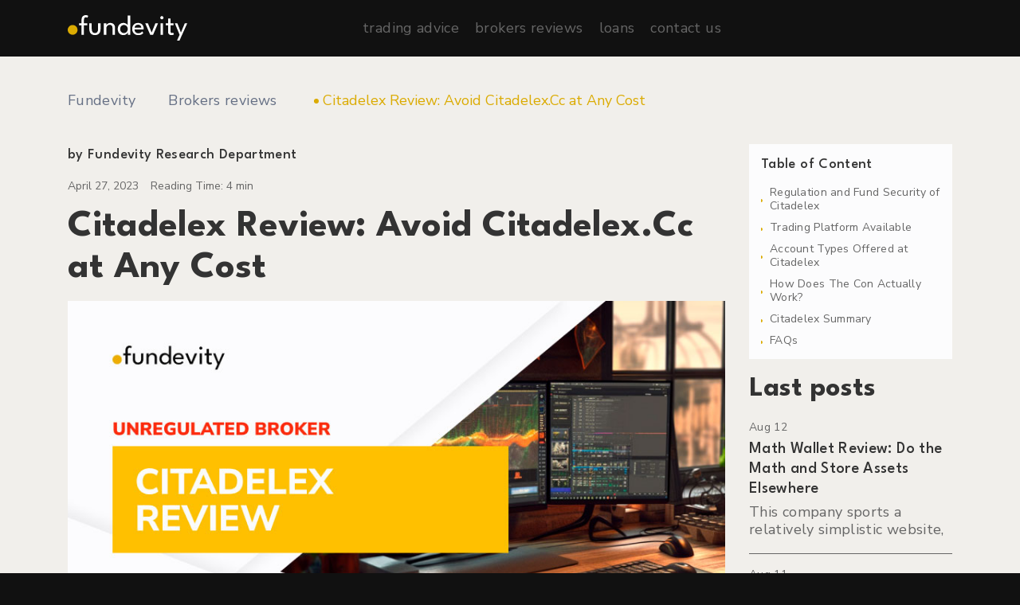

--- FILE ---
content_type: text/html; charset=UTF-8
request_url: https://fundevity.com/citadelex-review/
body_size: 34297
content:
<!doctype html>
<html lang="en-US" prefix="og: https://ogp.me/ns#">
<head><meta charset="UTF-8"><script>if(navigator.userAgent.match(/MSIE|Internet Explorer/i)||navigator.userAgent.match(/Trident\/7\..*?rv:11/i)){var href=document.location.href;if(!href.match(/[?&]nowprocket/)){if(href.indexOf("?")==-1){if(href.indexOf("#")==-1){document.location.href=href+"?nowprocket=1"}else{document.location.href=href.replace("#","?nowprocket=1#")}}else{if(href.indexOf("#")==-1){document.location.href=href+"&nowprocket=1"}else{document.location.href=href.replace("#","&nowprocket=1#")}}}}</script><script>(()=>{class RocketLazyLoadScripts{constructor(){this.v="1.2.5.1",this.triggerEvents=["keydown","mousedown","mousemove","touchmove","touchstart","touchend","wheel"],this.userEventHandler=this.t.bind(this),this.touchStartHandler=this.i.bind(this),this.touchMoveHandler=this.o.bind(this),this.touchEndHandler=this.h.bind(this),this.clickHandler=this.u.bind(this),this.interceptedClicks=[],this.interceptedClickListeners=[],this.l(this),window.addEventListener("pageshow",(t=>{this.persisted=t.persisted,this.everythingLoaded&&this.m()})),document.addEventListener("DOMContentLoaded",(()=>{this.p()})),this.delayedScripts={normal:[],async:[],defer:[]},this.trash=[],this.allJQueries=[]}k(t){document.hidden?t.t():(this.triggerEvents.forEach((e=>window.addEventListener(e,t.userEventHandler,{passive:!0}))),window.addEventListener("touchstart",t.touchStartHandler,{passive:!0}),window.addEventListener("mousedown",t.touchStartHandler),document.addEventListener("visibilitychange",t.userEventHandler))}_(){this.triggerEvents.forEach((t=>window.removeEventListener(t,this.userEventHandler,{passive:!0}))),document.removeEventListener("visibilitychange",this.userEventHandler)}i(t){"HTML"!==t.target.tagName&&(window.addEventListener("touchend",this.touchEndHandler),window.addEventListener("mouseup",this.touchEndHandler),window.addEventListener("touchmove",this.touchMoveHandler,{passive:!0}),window.addEventListener("mousemove",this.touchMoveHandler),t.target.addEventListener("click",this.clickHandler),this.L(t.target,!0),this.M(t.target,"onclick","rocket-onclick"),this.C())}o(t){window.removeEventListener("touchend",this.touchEndHandler),window.removeEventListener("mouseup",this.touchEndHandler),window.removeEventListener("touchmove",this.touchMoveHandler,{passive:!0}),window.removeEventListener("mousemove",this.touchMoveHandler),t.target.removeEventListener("click",this.clickHandler),this.L(t.target,!1),this.M(t.target,"rocket-onclick","onclick"),this.O()}h(){window.removeEventListener("touchend",this.touchEndHandler),window.removeEventListener("mouseup",this.touchEndHandler),window.removeEventListener("touchmove",this.touchMoveHandler,{passive:!0}),window.removeEventListener("mousemove",this.touchMoveHandler)}u(t){t.target.removeEventListener("click",this.clickHandler),this.L(t.target,!1),this.M(t.target,"rocket-onclick","onclick"),this.interceptedClicks.push(t),t.preventDefault(),t.stopPropagation(),t.stopImmediatePropagation(),this.O()}D(){window.removeEventListener("touchstart",this.touchStartHandler,{passive:!0}),window.removeEventListener("mousedown",this.touchStartHandler),this.interceptedClicks.forEach((t=>{t.target.dispatchEvent(new MouseEvent("click",{view:t.view,bubbles:!0,cancelable:!0}))}))}l(t){EventTarget.prototype.addEventListenerBase=EventTarget.prototype.addEventListener,EventTarget.prototype.addEventListener=function(e,i,o){"click"!==e||t.windowLoaded||i===t.clickHandler||t.interceptedClickListeners.push({target:this,func:i,options:o}),(this||window).addEventListenerBase(e,i,o)}}L(t,e){this.interceptedClickListeners.forEach((i=>{i.target===t&&(e?t.removeEventListener("click",i.func,i.options):t.addEventListener("click",i.func,i.options))})),t.parentNode!==document.documentElement&&this.L(t.parentNode,e)}S(){return new Promise((t=>{this.T?this.O=t:t()}))}C(){this.T=!0}O(){this.T=!1}M(t,e,i){t.hasAttribute&&t.hasAttribute(e)&&(event.target.setAttribute(i,event.target.getAttribute(e)),event.target.removeAttribute(e))}t(){this._(this),"loading"===document.readyState?document.addEventListener("DOMContentLoaded",this.R.bind(this)):this.R()}p(){let t=[];document.querySelectorAll("script[type=rocketlazyloadscript][data-rocket-src]").forEach((e=>{let i=e.getAttribute("data-rocket-src");if(i&&0!==i.indexOf("data:")){0===i.indexOf("//")&&(i=location.protocol+i);try{const o=new URL(i).origin;o!==location.origin&&t.push({src:o,crossOrigin:e.crossOrigin||"module"===e.getAttribute("data-rocket-type")})}catch(t){}}})),t=[...new Map(t.map((t=>[JSON.stringify(t),t]))).values()],this.j(t,"preconnect")}async R(){this.lastBreath=Date.now(),this.P(this),this.F(this),this.q(),this.A(),this.I(),await this.U(this.delayedScripts.normal),await this.U(this.delayedScripts.defer),await this.U(this.delayedScripts.async);try{await this.W(),await this.H(this),await this.J()}catch(t){console.error(t)}window.dispatchEvent(new Event("rocket-allScriptsLoaded")),this.everythingLoaded=!0,this.S().then((()=>{this.D()})),this.N()}A(){document.querySelectorAll("script[type=rocketlazyloadscript]").forEach((t=>{t.hasAttribute("data-rocket-src")?t.hasAttribute("async")&&!1!==t.async?this.delayedScripts.async.push(t):t.hasAttribute("defer")&&!1!==t.defer||"module"===t.getAttribute("data-rocket-type")?this.delayedScripts.defer.push(t):this.delayedScripts.normal.push(t):this.delayedScripts.normal.push(t)}))}async B(t){if(await this.G(),!0!==t.noModule||!("noModule"in HTMLScriptElement.prototype))return new Promise((e=>{let i;function o(){(i||t).setAttribute("data-rocket-status","executed"),e()}try{if(navigator.userAgent.indexOf("Firefox/")>0||""===navigator.vendor)i=document.createElement("script"),[...t.attributes].forEach((t=>{let e=t.nodeName;"type"!==e&&("data-rocket-type"===e&&(e="type"),"data-rocket-src"===e&&(e="src"),i.setAttribute(e,t.nodeValue))})),t.text&&(i.text=t.text),i.hasAttribute("src")?(i.addEventListener("load",o),i.addEventListener("error",(function(){i.setAttribute("data-rocket-status","failed"),e()})),setTimeout((()=>{i.isConnected||e()}),1)):(i.text=t.text,o()),t.parentNode.replaceChild(i,t);else{const i=t.getAttribute("data-rocket-type"),n=t.getAttribute("data-rocket-src");i?(t.type=i,t.removeAttribute("data-rocket-type")):t.removeAttribute("type"),t.addEventListener("load",o),t.addEventListener("error",(function(){t.setAttribute("data-rocket-status","failed"),e()})),n?(t.removeAttribute("data-rocket-src"),t.src=n):t.src="data:text/javascript;base64,"+window.btoa(unescape(encodeURIComponent(t.text)))}}catch(i){t.setAttribute("data-rocket-status","failed"),e()}}));t.setAttribute("data-rocket-status","skipped")}async U(t){const e=t.shift();return e&&e.isConnected?(await this.B(e),this.U(t)):Promise.resolve()}I(){this.j([...this.delayedScripts.normal,...this.delayedScripts.defer,...this.delayedScripts.async],"preload")}j(t,e){var i=document.createDocumentFragment();t.forEach((t=>{const o=t.getAttribute&&t.getAttribute("data-rocket-src")||t.src;if(o){const n=document.createElement("link");n.href=o,n.rel=e,"preconnect"!==e&&(n.as="script"),t.getAttribute&&"module"===t.getAttribute("data-rocket-type")&&(n.crossOrigin=!0),t.crossOrigin&&(n.crossOrigin=t.crossOrigin),t.integrity&&(n.integrity=t.integrity),i.appendChild(n),this.trash.push(n)}})),document.head.appendChild(i)}P(t){let e={};function i(i,o){return e[o].eventsToRewrite.indexOf(i)>=0&&!t.everythingLoaded?"rocket-"+i:i}function o(t,o){!function(t){e[t]||(e[t]={originalFunctions:{add:t.addEventListener,remove:t.removeEventListener},eventsToRewrite:[]},t.addEventListener=function(){arguments[0]=i(arguments[0],t),e[t].originalFunctions.add.apply(t,arguments)},t.removeEventListener=function(){arguments[0]=i(arguments[0],t),e[t].originalFunctions.remove.apply(t,arguments)})}(t),e[t].eventsToRewrite.push(o)}function n(e,i){let o=e[i];e[i]=null,Object.defineProperty(e,i,{get:()=>o||function(){},set(n){t.everythingLoaded?o=n:e["rocket"+i]=o=n}})}o(document,"DOMContentLoaded"),o(window,"DOMContentLoaded"),o(window,"load"),o(window,"pageshow"),o(document,"readystatechange"),n(document,"onreadystatechange"),n(window,"onload"),n(window,"onpageshow")}F(t){let e;function i(e){return t.everythingLoaded?e:e.split(" ").map((t=>"load"===t||0===t.indexOf("load.")?"rocket-jquery-load":t)).join(" ")}function o(o){if(o&&o.fn&&!t.allJQueries.includes(o)){o.fn.ready=o.fn.init.prototype.ready=function(e){return t.domReadyFired?e.bind(document)(o):document.addEventListener("rocket-DOMContentLoaded",(()=>e.bind(document)(o))),o([])};const e=o.fn.on;o.fn.on=o.fn.init.prototype.on=function(){return this[0]===window&&("string"==typeof arguments[0]||arguments[0]instanceof String?arguments[0]=i(arguments[0]):"object"==typeof arguments[0]&&Object.keys(arguments[0]).forEach((t=>{const e=arguments[0][t];delete arguments[0][t],arguments[0][i(t)]=e}))),e.apply(this,arguments),this},t.allJQueries.push(o)}e=o}o(window.jQuery),Object.defineProperty(window,"jQuery",{get:()=>e,set(t){o(t)}})}async H(t){const e=document.querySelector("script[data-webpack]");e&&(await async function(){return new Promise((t=>{e.addEventListener("load",t),e.addEventListener("error",t)}))}(),await t.K(),await t.H(t))}async W(){this.domReadyFired=!0,await this.G(),document.dispatchEvent(new Event("rocket-readystatechange")),await this.G(),document.rocketonreadystatechange&&document.rocketonreadystatechange(),await this.G(),document.dispatchEvent(new Event("rocket-DOMContentLoaded")),await this.G(),window.dispatchEvent(new Event("rocket-DOMContentLoaded"))}async J(){await this.G(),document.dispatchEvent(new Event("rocket-readystatechange")),await this.G(),document.rocketonreadystatechange&&document.rocketonreadystatechange(),await this.G(),window.dispatchEvent(new Event("rocket-load")),await this.G(),window.rocketonload&&window.rocketonload(),await this.G(),this.allJQueries.forEach((t=>t(window).trigger("rocket-jquery-load"))),await this.G();const t=new Event("rocket-pageshow");t.persisted=this.persisted,window.dispatchEvent(t),await this.G(),window.rocketonpageshow&&window.rocketonpageshow({persisted:this.persisted}),this.windowLoaded=!0}m(){document.onreadystatechange&&document.onreadystatechange(),window.onload&&window.onload(),window.onpageshow&&window.onpageshow({persisted:this.persisted})}q(){const t=new Map;document.write=document.writeln=function(e){const i=document.currentScript;i||console.error("WPRocket unable to document.write this: "+e);const o=document.createRange(),n=i.parentElement;let s=t.get(i);void 0===s&&(s=i.nextSibling,t.set(i,s));const c=document.createDocumentFragment();o.setStart(c,0),c.appendChild(o.createContextualFragment(e)),n.insertBefore(c,s)}}async G(){Date.now()-this.lastBreath>45&&(await this.K(),this.lastBreath=Date.now())}async K(){return document.hidden?new Promise((t=>setTimeout(t))):new Promise((t=>requestAnimationFrame(t)))}N(){this.trash.forEach((t=>t.remove()))}static run(){const t=new RocketLazyLoadScripts;t.k(t)}}RocketLazyLoadScripts.run()})();</script>
    
    <meta name="viewport" content="width=device-width, initial-scale=1">
    <link rel="profile" href="https://gmpg.org/xfn/11">

    <style>
        body {
            font-family: 'Nunito Sans', sans-serif;
            background: #111111;
            color: #333333;
            font-weight: 400;
            font-size: 18px;
        }
		.ez-toc-title-toggle {
			display: none !important;
		}
    </style>

    <style>
        .check-phone .iti { display: block; margin-bottom: 15px; }
        .iti--separate-dial-code .iti__selected-flag { background: transparent; }
        .general-tel { display: none; }
        .general-country { display: none; }
        .iti__selected-flag { padding: 0; font-size: 14px; }
        body .page-form .iti__country-list { padding: 0; margin: 0; }
        body .page-form .iti__country-list li:before { content:none; }
        body .page-form .iti__country-list li { font-size: 14px; margin-bottom: 5px; }
        .thanks-message { text-align: center; display: block; color: #2aaf05; }
        .thanks-message .hydrated { font-size: 28px; }

        .post-form__validation h2{
            margin: 0 0 15px 0;
        }
    </style>
    
<!-- Search Engine Optimization by Rank Math PRO - https://rankmath.com/ -->
<title>Avoid Citadelex.cc: Read Our Citadelex Review Before You Buy</title><link rel="preload" as="style" href="https://fonts.googleapis.com/css?family=Open%20Sans&#038;display=swap" /><link rel="stylesheet" href="https://fonts.googleapis.com/css?family=Open%20Sans&#038;display=swap" media="print" onload="this.media='all'" /><noscript><link rel="stylesheet" href="https://fonts.googleapis.com/css?family=Open%20Sans&#038;display=swap" /></noscript>
<meta name="description" content="Avoid Citadelex.cc! Our review reveals why you should stay away from this fraudulent website. Don&#039;t risk your money - read our review and save yourself from potential losses."/>
<meta name="robots" content="follow, index, max-snippet:-1, max-video-preview:-1, max-image-preview:large"/>
<link rel="canonical" href="https://fundevity.com/citadelex-review/" />
<meta property="og:locale" content="en_US" />
<meta property="og:type" content="article" />
<meta property="og:title" content="Avoid Citadelex.cc: Read Our Citadelex Review Before You Buy" />
<meta property="og:description" content="Avoid Citadelex.cc! Our review reveals why you should stay away from this fraudulent website. Don&#039;t risk your money - read our review and save yourself from potential losses." />
<meta property="og:url" content="https://fundevity.com/citadelex-review/" />
<meta property="og:site_name" content="Fundevity" />
<meta property="article:section" content="Brokers reviews" />
<meta property="og:updated_time" content="2023-07-03T11:30:21+03:00" />
<meta property="og:image" content="https://fundevity.com/wp-content/uploads/2023/04/Citadelex-Review.jpg" />
<meta property="og:image:secure_url" content="https://fundevity.com/wp-content/uploads/2023/04/Citadelex-Review.jpg" />
<meta property="og:image:width" content="880" />
<meta property="og:image:height" content="500" />
<meta property="og:image:alt" content="Overview of scam broker Citadelex" />
<meta property="og:image:type" content="image/jpeg" />
<meta property="article:published_time" content="2023-04-27T08:00:00+03:00" />
<meta property="article:modified_time" content="2023-07-03T11:30:21+03:00" />
<meta name="twitter:card" content="summary_large_image" />
<meta name="twitter:title" content="Avoid Citadelex.cc: Read Our Citadelex Review Before You Buy" />
<meta name="twitter:description" content="Avoid Citadelex.cc! Our review reveals why you should stay away from this fraudulent website. Don&#039;t risk your money - read our review and save yourself from potential losses." />
<meta name="twitter:image" content="https://fundevity.com/wp-content/uploads/2023/04/Citadelex-Review.jpg" />
<meta name="twitter:label1" content="Written by" />
<meta name="twitter:data1" content="Fundevity Research Department" />
<meta name="twitter:label2" content="Time to read" />
<meta name="twitter:data2" content="4 minutes" />
<script type="application/ld+json" class="rank-math-schema-pro">{"@context":"https://schema.org","@graph":[{"@type":"Organization","@id":"https://fundevity.com/#organization","name":"Fundevity","url":"https://fundevity.com","logo":{"@type":"ImageObject","@id":"https://fundevity.com/#logo","url":"https://fundevity.com/wp-content/uploads/2022/11/logo.svg","contentUrl":"https://fundevity.com/wp-content/uploads/2022/11/logo.svg","caption":"Fundevity","inLanguage":"en-US"}},{"@type":"WebSite","@id":"https://fundevity.com/#website","url":"https://fundevity.com","name":"Fundevity","publisher":{"@id":"https://fundevity.com/#organization"},"inLanguage":"en-US"},{"@type":"ImageObject","@id":"https://fundevity.com/wp-content/uploads/2023/04/Citadelex-Review.jpg","url":"https://fundevity.com/wp-content/uploads/2023/04/Citadelex-Review.jpg","width":"880","height":"500","caption":"Overview of scam broker Citadelex","inLanguage":"en-US"},{"@type":"BreadcrumbList","@id":"https://fundevity.com/citadelex-review/#breadcrumb","itemListElement":[{"@type":"ListItem","position":"1","item":{"@id":"https://fundevity.com","name":"Home"}},{"@type":"ListItem","position":"2","item":{"@id":"https://fundevity.com/citadelex-review/","name":"Citadelex Review: Avoid Citadelex.Cc at Any Cost"}}]},{"@type":"WebPage","@id":"https://fundevity.com/citadelex-review/#webpage","url":"https://fundevity.com/citadelex-review/","name":"Avoid Citadelex.cc: Read Our Citadelex Review Before You Buy","datePublished":"2023-04-27T08:00:00+03:00","dateModified":"2023-07-03T11:30:21+03:00","isPartOf":{"@id":"https://fundevity.com/#website"},"primaryImageOfPage":{"@id":"https://fundevity.com/wp-content/uploads/2023/04/Citadelex-Review.jpg"},"inLanguage":"en-US","breadcrumb":{"@id":"https://fundevity.com/citadelex-review/#breadcrumb"}},{"@type":"Person","@id":"https://fundevity.com/author/admin/","name":"Fundevity Research Department","url":"https://fundevity.com/author/admin/","image":{"@type":"ImageObject","@id":"https://secure.gravatar.com/avatar/fe59aa81dbe1edf59d54ad06005e1525da3f3147d6fd6395aa9771082c85e328?s=96&amp;d=mm&amp;r=g","url":"https://secure.gravatar.com/avatar/fe59aa81dbe1edf59d54ad06005e1525da3f3147d6fd6395aa9771082c85e328?s=96&amp;d=mm&amp;r=g","caption":"Fundevity Research Department","inLanguage":"en-US"},"sameAs":["https://fundevity.com"],"worksFor":{"@id":"https://fundevity.com/#organization"}},{"@type":"BlogPosting","headline":"Avoid Citadelex.cc: Read Our Citadelex Review Before You Buy","keywords":"Citadelex Review","datePublished":"2023-04-27T08:00:00+03:00","dateModified":"2023-07-03T11:30:21+03:00","author":{"@id":"https://fundevity.com/author/admin/","name":"Fundevity Research Department"},"publisher":{"@id":"https://fundevity.com/#organization"},"description":"Avoid Citadelex.cc! Our review reveals why you should stay away from this fraudulent website. Don&#039;t risk your money - read our review and save yourself from potential losses.","name":"Avoid Citadelex.cc: Read Our Citadelex Review Before You Buy","@id":"https://fundevity.com/citadelex-review/#richSnippet","isPartOf":{"@id":"https://fundevity.com/citadelex-review/#webpage"},"image":{"@id":"https://fundevity.com/wp-content/uploads/2023/04/Citadelex-Review.jpg"},"inLanguage":"en-US","mainEntityOfPage":{"@id":"https://fundevity.com/citadelex-review/#webpage"}}]}</script>
<!-- /Rank Math WordPress SEO plugin -->

<link rel='dns-prefetch' href='//ajax.googleapis.com' />
<link rel='dns-prefetch' href='//cdn.jsdelivr.net' />
<link rel='dns-prefetch' href='//cdnjs.cloudflare.com' />
<link href='https://fonts.gstatic.com' crossorigin rel='preconnect' />
<link rel="alternate" type="application/rss+xml" title="Fundevity &raquo; Feed" href="https://fundevity.com/feed/" />
<link rel="alternate" type="application/rss+xml" title="Fundevity &raquo; Comments Feed" href="https://fundevity.com/comments/feed/" />
<link rel="alternate" title="oEmbed (JSON)" type="application/json+oembed" href="https://fundevity.com/wp-json/oembed/1.0/embed?url=https%3A%2F%2Ffundevity.com%2Fcitadelex-review%2F" />
<link rel="alternate" title="oEmbed (XML)" type="text/xml+oembed" href="https://fundevity.com/wp-json/oembed/1.0/embed?url=https%3A%2F%2Ffundevity.com%2Fcitadelex-review%2F&#038;format=xml" />
<style id='wp-img-auto-sizes-contain-inline-css'>
img:is([sizes=auto i],[sizes^="auto," i]){contain-intrinsic-size:3000px 1500px}
/*# sourceURL=wp-img-auto-sizes-contain-inline-css */
</style>
<link data-minify="1" rel='stylesheet' id='structured-content-frontend-css' href='https://fundevity.com/wp-content/cache/min/1/wp-content/plugins/structured-content/dist/blocks.style.build.css?ver=1718871887' media='all' />
<style id='wp-emoji-styles-inline-css'>

	img.wp-smiley, img.emoji {
		display: inline !important;
		border: none !important;
		box-shadow: none !important;
		height: 1em !important;
		width: 1em !important;
		margin: 0 0.07em !important;
		vertical-align: -0.1em !important;
		background: none !important;
		padding: 0 !important;
	}
/*# sourceURL=wp-emoji-styles-inline-css */
</style>
<style id='wp-block-library-inline-css'>
:root{--wp-block-synced-color:#7a00df;--wp-block-synced-color--rgb:122,0,223;--wp-bound-block-color:var(--wp-block-synced-color);--wp-editor-canvas-background:#ddd;--wp-admin-theme-color:#007cba;--wp-admin-theme-color--rgb:0,124,186;--wp-admin-theme-color-darker-10:#006ba1;--wp-admin-theme-color-darker-10--rgb:0,107,160.5;--wp-admin-theme-color-darker-20:#005a87;--wp-admin-theme-color-darker-20--rgb:0,90,135;--wp-admin-border-width-focus:2px}@media (min-resolution:192dpi){:root{--wp-admin-border-width-focus:1.5px}}.wp-element-button{cursor:pointer}:root .has-very-light-gray-background-color{background-color:#eee}:root .has-very-dark-gray-background-color{background-color:#313131}:root .has-very-light-gray-color{color:#eee}:root .has-very-dark-gray-color{color:#313131}:root .has-vivid-green-cyan-to-vivid-cyan-blue-gradient-background{background:linear-gradient(135deg,#00d084,#0693e3)}:root .has-purple-crush-gradient-background{background:linear-gradient(135deg,#34e2e4,#4721fb 50%,#ab1dfe)}:root .has-hazy-dawn-gradient-background{background:linear-gradient(135deg,#faaca8,#dad0ec)}:root .has-subdued-olive-gradient-background{background:linear-gradient(135deg,#fafae1,#67a671)}:root .has-atomic-cream-gradient-background{background:linear-gradient(135deg,#fdd79a,#004a59)}:root .has-nightshade-gradient-background{background:linear-gradient(135deg,#330968,#31cdcf)}:root .has-midnight-gradient-background{background:linear-gradient(135deg,#020381,#2874fc)}:root{--wp--preset--font-size--normal:16px;--wp--preset--font-size--huge:42px}.has-regular-font-size{font-size:1em}.has-larger-font-size{font-size:2.625em}.has-normal-font-size{font-size:var(--wp--preset--font-size--normal)}.has-huge-font-size{font-size:var(--wp--preset--font-size--huge)}.has-text-align-center{text-align:center}.has-text-align-left{text-align:left}.has-text-align-right{text-align:right}.has-fit-text{white-space:nowrap!important}#end-resizable-editor-section{display:none}.aligncenter{clear:both}.items-justified-left{justify-content:flex-start}.items-justified-center{justify-content:center}.items-justified-right{justify-content:flex-end}.items-justified-space-between{justify-content:space-between}.screen-reader-text{border:0;clip-path:inset(50%);height:1px;margin:-1px;overflow:hidden;padding:0;position:absolute;width:1px;word-wrap:normal!important}.screen-reader-text:focus{background-color:#ddd;clip-path:none;color:#444;display:block;font-size:1em;height:auto;left:5px;line-height:normal;padding:15px 23px 14px;text-decoration:none;top:5px;width:auto;z-index:100000}html :where(.has-border-color){border-style:solid}html :where([style*=border-top-color]){border-top-style:solid}html :where([style*=border-right-color]){border-right-style:solid}html :where([style*=border-bottom-color]){border-bottom-style:solid}html :where([style*=border-left-color]){border-left-style:solid}html :where([style*=border-width]){border-style:solid}html :where([style*=border-top-width]){border-top-style:solid}html :where([style*=border-right-width]){border-right-style:solid}html :where([style*=border-bottom-width]){border-bottom-style:solid}html :where([style*=border-left-width]){border-left-style:solid}html :where(img[class*=wp-image-]){height:auto;max-width:100%}:where(figure){margin:0 0 1em}html :where(.is-position-sticky){--wp-admin--admin-bar--position-offset:var(--wp-admin--admin-bar--height,0px)}@media screen and (max-width:600px){html :where(.is-position-sticky){--wp-admin--admin-bar--position-offset:0px}}

/*# sourceURL=wp-block-library-inline-css */
</style><style id='wp-block-heading-inline-css'>
h1:where(.wp-block-heading).has-background,h2:where(.wp-block-heading).has-background,h3:where(.wp-block-heading).has-background,h4:where(.wp-block-heading).has-background,h5:where(.wp-block-heading).has-background,h6:where(.wp-block-heading).has-background{padding:1.25em 2.375em}h1.has-text-align-left[style*=writing-mode]:where([style*=vertical-lr]),h1.has-text-align-right[style*=writing-mode]:where([style*=vertical-rl]),h2.has-text-align-left[style*=writing-mode]:where([style*=vertical-lr]),h2.has-text-align-right[style*=writing-mode]:where([style*=vertical-rl]),h3.has-text-align-left[style*=writing-mode]:where([style*=vertical-lr]),h3.has-text-align-right[style*=writing-mode]:where([style*=vertical-rl]),h4.has-text-align-left[style*=writing-mode]:where([style*=vertical-lr]),h4.has-text-align-right[style*=writing-mode]:where([style*=vertical-rl]),h5.has-text-align-left[style*=writing-mode]:where([style*=vertical-lr]),h5.has-text-align-right[style*=writing-mode]:where([style*=vertical-rl]),h6.has-text-align-left[style*=writing-mode]:where([style*=vertical-lr]),h6.has-text-align-right[style*=writing-mode]:where([style*=vertical-rl]){rotate:180deg}
/*# sourceURL=https://fundevity.com/wp-includes/blocks/heading/style.min.css */
</style>
<style id='wp-block-image-inline-css'>
.wp-block-image>a,.wp-block-image>figure>a{display:inline-block}.wp-block-image img{box-sizing:border-box;height:auto;max-width:100%;vertical-align:bottom}@media not (prefers-reduced-motion){.wp-block-image img.hide{visibility:hidden}.wp-block-image img.show{animation:show-content-image .4s}}.wp-block-image[style*=border-radius] img,.wp-block-image[style*=border-radius]>a{border-radius:inherit}.wp-block-image.has-custom-border img{box-sizing:border-box}.wp-block-image.aligncenter{text-align:center}.wp-block-image.alignfull>a,.wp-block-image.alignwide>a{width:100%}.wp-block-image.alignfull img,.wp-block-image.alignwide img{height:auto;width:100%}.wp-block-image .aligncenter,.wp-block-image .alignleft,.wp-block-image .alignright,.wp-block-image.aligncenter,.wp-block-image.alignleft,.wp-block-image.alignright{display:table}.wp-block-image .aligncenter>figcaption,.wp-block-image .alignleft>figcaption,.wp-block-image .alignright>figcaption,.wp-block-image.aligncenter>figcaption,.wp-block-image.alignleft>figcaption,.wp-block-image.alignright>figcaption{caption-side:bottom;display:table-caption}.wp-block-image .alignleft{float:left;margin:.5em 1em .5em 0}.wp-block-image .alignright{float:right;margin:.5em 0 .5em 1em}.wp-block-image .aligncenter{margin-left:auto;margin-right:auto}.wp-block-image :where(figcaption){margin-bottom:1em;margin-top:.5em}.wp-block-image.is-style-circle-mask img{border-radius:9999px}@supports ((-webkit-mask-image:none) or (mask-image:none)) or (-webkit-mask-image:none){.wp-block-image.is-style-circle-mask img{border-radius:0;-webkit-mask-image:url('data:image/svg+xml;utf8,<svg viewBox="0 0 100 100" xmlns="http://www.w3.org/2000/svg"><circle cx="50" cy="50" r="50"/></svg>');mask-image:url('data:image/svg+xml;utf8,<svg viewBox="0 0 100 100" xmlns="http://www.w3.org/2000/svg"><circle cx="50" cy="50" r="50"/></svg>');mask-mode:alpha;-webkit-mask-position:center;mask-position:center;-webkit-mask-repeat:no-repeat;mask-repeat:no-repeat;-webkit-mask-size:contain;mask-size:contain}}:root :where(.wp-block-image.is-style-rounded img,.wp-block-image .is-style-rounded img){border-radius:9999px}.wp-block-image figure{margin:0}.wp-lightbox-container{display:flex;flex-direction:column;position:relative}.wp-lightbox-container img{cursor:zoom-in}.wp-lightbox-container img:hover+button{opacity:1}.wp-lightbox-container button{align-items:center;backdrop-filter:blur(16px) saturate(180%);background-color:#5a5a5a40;border:none;border-radius:4px;cursor:zoom-in;display:flex;height:20px;justify-content:center;opacity:0;padding:0;position:absolute;right:16px;text-align:center;top:16px;width:20px;z-index:100}@media not (prefers-reduced-motion){.wp-lightbox-container button{transition:opacity .2s ease}}.wp-lightbox-container button:focus-visible{outline:3px auto #5a5a5a40;outline:3px auto -webkit-focus-ring-color;outline-offset:3px}.wp-lightbox-container button:hover{cursor:pointer;opacity:1}.wp-lightbox-container button:focus{opacity:1}.wp-lightbox-container button:focus,.wp-lightbox-container button:hover,.wp-lightbox-container button:not(:hover):not(:active):not(.has-background){background-color:#5a5a5a40;border:none}.wp-lightbox-overlay{box-sizing:border-box;cursor:zoom-out;height:100vh;left:0;overflow:hidden;position:fixed;top:0;visibility:hidden;width:100%;z-index:100000}.wp-lightbox-overlay .close-button{align-items:center;cursor:pointer;display:flex;justify-content:center;min-height:40px;min-width:40px;padding:0;position:absolute;right:calc(env(safe-area-inset-right) + 16px);top:calc(env(safe-area-inset-top) + 16px);z-index:5000000}.wp-lightbox-overlay .close-button:focus,.wp-lightbox-overlay .close-button:hover,.wp-lightbox-overlay .close-button:not(:hover):not(:active):not(.has-background){background:none;border:none}.wp-lightbox-overlay .lightbox-image-container{height:var(--wp--lightbox-container-height);left:50%;overflow:hidden;position:absolute;top:50%;transform:translate(-50%,-50%);transform-origin:top left;width:var(--wp--lightbox-container-width);z-index:9999999999}.wp-lightbox-overlay .wp-block-image{align-items:center;box-sizing:border-box;display:flex;height:100%;justify-content:center;margin:0;position:relative;transform-origin:0 0;width:100%;z-index:3000000}.wp-lightbox-overlay .wp-block-image img{height:var(--wp--lightbox-image-height);min-height:var(--wp--lightbox-image-height);min-width:var(--wp--lightbox-image-width);width:var(--wp--lightbox-image-width)}.wp-lightbox-overlay .wp-block-image figcaption{display:none}.wp-lightbox-overlay button{background:none;border:none}.wp-lightbox-overlay .scrim{background-color:#fff;height:100%;opacity:.9;position:absolute;width:100%;z-index:2000000}.wp-lightbox-overlay.active{visibility:visible}@media not (prefers-reduced-motion){.wp-lightbox-overlay.active{animation:turn-on-visibility .25s both}.wp-lightbox-overlay.active img{animation:turn-on-visibility .35s both}.wp-lightbox-overlay.show-closing-animation:not(.active){animation:turn-off-visibility .35s both}.wp-lightbox-overlay.show-closing-animation:not(.active) img{animation:turn-off-visibility .25s both}.wp-lightbox-overlay.zoom.active{animation:none;opacity:1;visibility:visible}.wp-lightbox-overlay.zoom.active .lightbox-image-container{animation:lightbox-zoom-in .4s}.wp-lightbox-overlay.zoom.active .lightbox-image-container img{animation:none}.wp-lightbox-overlay.zoom.active .scrim{animation:turn-on-visibility .4s forwards}.wp-lightbox-overlay.zoom.show-closing-animation:not(.active){animation:none}.wp-lightbox-overlay.zoom.show-closing-animation:not(.active) .lightbox-image-container{animation:lightbox-zoom-out .4s}.wp-lightbox-overlay.zoom.show-closing-animation:not(.active) .lightbox-image-container img{animation:none}.wp-lightbox-overlay.zoom.show-closing-animation:not(.active) .scrim{animation:turn-off-visibility .4s forwards}}@keyframes show-content-image{0%{visibility:hidden}99%{visibility:hidden}to{visibility:visible}}@keyframes turn-on-visibility{0%{opacity:0}to{opacity:1}}@keyframes turn-off-visibility{0%{opacity:1;visibility:visible}99%{opacity:0;visibility:visible}to{opacity:0;visibility:hidden}}@keyframes lightbox-zoom-in{0%{transform:translate(calc((-100vw + var(--wp--lightbox-scrollbar-width))/2 + var(--wp--lightbox-initial-left-position)),calc(-50vh + var(--wp--lightbox-initial-top-position))) scale(var(--wp--lightbox-scale))}to{transform:translate(-50%,-50%) scale(1)}}@keyframes lightbox-zoom-out{0%{transform:translate(-50%,-50%) scale(1);visibility:visible}99%{visibility:visible}to{transform:translate(calc((-100vw + var(--wp--lightbox-scrollbar-width))/2 + var(--wp--lightbox-initial-left-position)),calc(-50vh + var(--wp--lightbox-initial-top-position))) scale(var(--wp--lightbox-scale));visibility:hidden}}
/*# sourceURL=https://fundevity.com/wp-includes/blocks/image/style.min.css */
</style>
<style id='wp-block-group-inline-css'>
.wp-block-group{box-sizing:border-box}:where(.wp-block-group.wp-block-group-is-layout-constrained){position:relative}
/*# sourceURL=https://fundevity.com/wp-includes/blocks/group/style.min.css */
</style>
<style id='wp-block-paragraph-inline-css'>
.is-small-text{font-size:.875em}.is-regular-text{font-size:1em}.is-large-text{font-size:2.25em}.is-larger-text{font-size:3em}.has-drop-cap:not(:focus):first-letter{float:left;font-size:8.4em;font-style:normal;font-weight:100;line-height:.68;margin:.05em .1em 0 0;text-transform:uppercase}body.rtl .has-drop-cap:not(:focus):first-letter{float:none;margin-left:.1em}p.has-drop-cap.has-background{overflow:hidden}:root :where(p.has-background){padding:1.25em 2.375em}:where(p.has-text-color:not(.has-link-color)) a{color:inherit}p.has-text-align-left[style*="writing-mode:vertical-lr"],p.has-text-align-right[style*="writing-mode:vertical-rl"]{rotate:180deg}
/*# sourceURL=https://fundevity.com/wp-includes/blocks/paragraph/style.min.css */
</style>
<style id='wp-block-table-inline-css'>
.wp-block-table{overflow-x:auto}.wp-block-table table{border-collapse:collapse;width:100%}.wp-block-table thead{border-bottom:3px solid}.wp-block-table tfoot{border-top:3px solid}.wp-block-table td,.wp-block-table th{border:1px solid;padding:.5em}.wp-block-table .has-fixed-layout{table-layout:fixed;width:100%}.wp-block-table .has-fixed-layout td,.wp-block-table .has-fixed-layout th{word-break:break-word}.wp-block-table.aligncenter,.wp-block-table.alignleft,.wp-block-table.alignright{display:table;width:auto}.wp-block-table.aligncenter td,.wp-block-table.aligncenter th,.wp-block-table.alignleft td,.wp-block-table.alignleft th,.wp-block-table.alignright td,.wp-block-table.alignright th{word-break:break-word}.wp-block-table .has-subtle-light-gray-background-color{background-color:#f3f4f5}.wp-block-table .has-subtle-pale-green-background-color{background-color:#e9fbe5}.wp-block-table .has-subtle-pale-blue-background-color{background-color:#e7f5fe}.wp-block-table .has-subtle-pale-pink-background-color{background-color:#fcf0ef}.wp-block-table.is-style-stripes{background-color:initial;border-collapse:inherit;border-spacing:0}.wp-block-table.is-style-stripes tbody tr:nth-child(odd){background-color:#f0f0f0}.wp-block-table.is-style-stripes.has-subtle-light-gray-background-color tbody tr:nth-child(odd){background-color:#f3f4f5}.wp-block-table.is-style-stripes.has-subtle-pale-green-background-color tbody tr:nth-child(odd){background-color:#e9fbe5}.wp-block-table.is-style-stripes.has-subtle-pale-blue-background-color tbody tr:nth-child(odd){background-color:#e7f5fe}.wp-block-table.is-style-stripes.has-subtle-pale-pink-background-color tbody tr:nth-child(odd){background-color:#fcf0ef}.wp-block-table.is-style-stripes td,.wp-block-table.is-style-stripes th{border-color:#0000}.wp-block-table.is-style-stripes{border-bottom:1px solid #f0f0f0}.wp-block-table .has-border-color td,.wp-block-table .has-border-color th,.wp-block-table .has-border-color tr,.wp-block-table .has-border-color>*{border-color:inherit}.wp-block-table table[style*=border-top-color] tr:first-child,.wp-block-table table[style*=border-top-color] tr:first-child td,.wp-block-table table[style*=border-top-color] tr:first-child th,.wp-block-table table[style*=border-top-color]>*,.wp-block-table table[style*=border-top-color]>* td,.wp-block-table table[style*=border-top-color]>* th{border-top-color:inherit}.wp-block-table table[style*=border-top-color] tr:not(:first-child){border-top-color:initial}.wp-block-table table[style*=border-right-color] td:last-child,.wp-block-table table[style*=border-right-color] th,.wp-block-table table[style*=border-right-color] tr,.wp-block-table table[style*=border-right-color]>*{border-right-color:inherit}.wp-block-table table[style*=border-bottom-color] tr:last-child,.wp-block-table table[style*=border-bottom-color] tr:last-child td,.wp-block-table table[style*=border-bottom-color] tr:last-child th,.wp-block-table table[style*=border-bottom-color]>*,.wp-block-table table[style*=border-bottom-color]>* td,.wp-block-table table[style*=border-bottom-color]>* th{border-bottom-color:inherit}.wp-block-table table[style*=border-bottom-color] tr:not(:last-child){border-bottom-color:initial}.wp-block-table table[style*=border-left-color] td:first-child,.wp-block-table table[style*=border-left-color] th,.wp-block-table table[style*=border-left-color] tr,.wp-block-table table[style*=border-left-color]>*{border-left-color:inherit}.wp-block-table table[style*=border-style] td,.wp-block-table table[style*=border-style] th,.wp-block-table table[style*=border-style] tr,.wp-block-table table[style*=border-style]>*{border-style:inherit}.wp-block-table table[style*=border-width] td,.wp-block-table table[style*=border-width] th,.wp-block-table table[style*=border-width] tr,.wp-block-table table[style*=border-width]>*{border-style:inherit;border-width:inherit}
/*# sourceURL=https://fundevity.com/wp-includes/blocks/table/style.min.css */
</style>
<style id='global-styles-inline-css'>
:root{--wp--preset--aspect-ratio--square: 1;--wp--preset--aspect-ratio--4-3: 4/3;--wp--preset--aspect-ratio--3-4: 3/4;--wp--preset--aspect-ratio--3-2: 3/2;--wp--preset--aspect-ratio--2-3: 2/3;--wp--preset--aspect-ratio--16-9: 16/9;--wp--preset--aspect-ratio--9-16: 9/16;--wp--preset--color--black: #000000;--wp--preset--color--cyan-bluish-gray: #abb8c3;--wp--preset--color--white: #ffffff;--wp--preset--color--pale-pink: #f78da7;--wp--preset--color--vivid-red: #cf2e2e;--wp--preset--color--luminous-vivid-orange: #ff6900;--wp--preset--color--luminous-vivid-amber: #fcb900;--wp--preset--color--light-green-cyan: #7bdcb5;--wp--preset--color--vivid-green-cyan: #00d084;--wp--preset--color--pale-cyan-blue: #8ed1fc;--wp--preset--color--vivid-cyan-blue: #0693e3;--wp--preset--color--vivid-purple: #9b51e0;--wp--preset--gradient--vivid-cyan-blue-to-vivid-purple: linear-gradient(135deg,rgb(6,147,227) 0%,rgb(155,81,224) 100%);--wp--preset--gradient--light-green-cyan-to-vivid-green-cyan: linear-gradient(135deg,rgb(122,220,180) 0%,rgb(0,208,130) 100%);--wp--preset--gradient--luminous-vivid-amber-to-luminous-vivid-orange: linear-gradient(135deg,rgb(252,185,0) 0%,rgb(255,105,0) 100%);--wp--preset--gradient--luminous-vivid-orange-to-vivid-red: linear-gradient(135deg,rgb(255,105,0) 0%,rgb(207,46,46) 100%);--wp--preset--gradient--very-light-gray-to-cyan-bluish-gray: linear-gradient(135deg,rgb(238,238,238) 0%,rgb(169,184,195) 100%);--wp--preset--gradient--cool-to-warm-spectrum: linear-gradient(135deg,rgb(74,234,220) 0%,rgb(151,120,209) 20%,rgb(207,42,186) 40%,rgb(238,44,130) 60%,rgb(251,105,98) 80%,rgb(254,248,76) 100%);--wp--preset--gradient--blush-light-purple: linear-gradient(135deg,rgb(255,206,236) 0%,rgb(152,150,240) 100%);--wp--preset--gradient--blush-bordeaux: linear-gradient(135deg,rgb(254,205,165) 0%,rgb(254,45,45) 50%,rgb(107,0,62) 100%);--wp--preset--gradient--luminous-dusk: linear-gradient(135deg,rgb(255,203,112) 0%,rgb(199,81,192) 50%,rgb(65,88,208) 100%);--wp--preset--gradient--pale-ocean: linear-gradient(135deg,rgb(255,245,203) 0%,rgb(182,227,212) 50%,rgb(51,167,181) 100%);--wp--preset--gradient--electric-grass: linear-gradient(135deg,rgb(202,248,128) 0%,rgb(113,206,126) 100%);--wp--preset--gradient--midnight: linear-gradient(135deg,rgb(2,3,129) 0%,rgb(40,116,252) 100%);--wp--preset--font-size--small: 13px;--wp--preset--font-size--medium: 20px;--wp--preset--font-size--large: 36px;--wp--preset--font-size--x-large: 42px;--wp--preset--spacing--20: 0.44rem;--wp--preset--spacing--30: 0.67rem;--wp--preset--spacing--40: 1rem;--wp--preset--spacing--50: 1.5rem;--wp--preset--spacing--60: 2.25rem;--wp--preset--spacing--70: 3.38rem;--wp--preset--spacing--80: 5.06rem;--wp--preset--shadow--natural: 6px 6px 9px rgba(0, 0, 0, 0.2);--wp--preset--shadow--deep: 12px 12px 50px rgba(0, 0, 0, 0.4);--wp--preset--shadow--sharp: 6px 6px 0px rgba(0, 0, 0, 0.2);--wp--preset--shadow--outlined: 6px 6px 0px -3px rgb(255, 255, 255), 6px 6px rgb(0, 0, 0);--wp--preset--shadow--crisp: 6px 6px 0px rgb(0, 0, 0);}:where(.is-layout-flex){gap: 0.5em;}:where(.is-layout-grid){gap: 0.5em;}body .is-layout-flex{display: flex;}.is-layout-flex{flex-wrap: wrap;align-items: center;}.is-layout-flex > :is(*, div){margin: 0;}body .is-layout-grid{display: grid;}.is-layout-grid > :is(*, div){margin: 0;}:where(.wp-block-columns.is-layout-flex){gap: 2em;}:where(.wp-block-columns.is-layout-grid){gap: 2em;}:where(.wp-block-post-template.is-layout-flex){gap: 1.25em;}:where(.wp-block-post-template.is-layout-grid){gap: 1.25em;}.has-black-color{color: var(--wp--preset--color--black) !important;}.has-cyan-bluish-gray-color{color: var(--wp--preset--color--cyan-bluish-gray) !important;}.has-white-color{color: var(--wp--preset--color--white) !important;}.has-pale-pink-color{color: var(--wp--preset--color--pale-pink) !important;}.has-vivid-red-color{color: var(--wp--preset--color--vivid-red) !important;}.has-luminous-vivid-orange-color{color: var(--wp--preset--color--luminous-vivid-orange) !important;}.has-luminous-vivid-amber-color{color: var(--wp--preset--color--luminous-vivid-amber) !important;}.has-light-green-cyan-color{color: var(--wp--preset--color--light-green-cyan) !important;}.has-vivid-green-cyan-color{color: var(--wp--preset--color--vivid-green-cyan) !important;}.has-pale-cyan-blue-color{color: var(--wp--preset--color--pale-cyan-blue) !important;}.has-vivid-cyan-blue-color{color: var(--wp--preset--color--vivid-cyan-blue) !important;}.has-vivid-purple-color{color: var(--wp--preset--color--vivid-purple) !important;}.has-black-background-color{background-color: var(--wp--preset--color--black) !important;}.has-cyan-bluish-gray-background-color{background-color: var(--wp--preset--color--cyan-bluish-gray) !important;}.has-white-background-color{background-color: var(--wp--preset--color--white) !important;}.has-pale-pink-background-color{background-color: var(--wp--preset--color--pale-pink) !important;}.has-vivid-red-background-color{background-color: var(--wp--preset--color--vivid-red) !important;}.has-luminous-vivid-orange-background-color{background-color: var(--wp--preset--color--luminous-vivid-orange) !important;}.has-luminous-vivid-amber-background-color{background-color: var(--wp--preset--color--luminous-vivid-amber) !important;}.has-light-green-cyan-background-color{background-color: var(--wp--preset--color--light-green-cyan) !important;}.has-vivid-green-cyan-background-color{background-color: var(--wp--preset--color--vivid-green-cyan) !important;}.has-pale-cyan-blue-background-color{background-color: var(--wp--preset--color--pale-cyan-blue) !important;}.has-vivid-cyan-blue-background-color{background-color: var(--wp--preset--color--vivid-cyan-blue) !important;}.has-vivid-purple-background-color{background-color: var(--wp--preset--color--vivid-purple) !important;}.has-black-border-color{border-color: var(--wp--preset--color--black) !important;}.has-cyan-bluish-gray-border-color{border-color: var(--wp--preset--color--cyan-bluish-gray) !important;}.has-white-border-color{border-color: var(--wp--preset--color--white) !important;}.has-pale-pink-border-color{border-color: var(--wp--preset--color--pale-pink) !important;}.has-vivid-red-border-color{border-color: var(--wp--preset--color--vivid-red) !important;}.has-luminous-vivid-orange-border-color{border-color: var(--wp--preset--color--luminous-vivid-orange) !important;}.has-luminous-vivid-amber-border-color{border-color: var(--wp--preset--color--luminous-vivid-amber) !important;}.has-light-green-cyan-border-color{border-color: var(--wp--preset--color--light-green-cyan) !important;}.has-vivid-green-cyan-border-color{border-color: var(--wp--preset--color--vivid-green-cyan) !important;}.has-pale-cyan-blue-border-color{border-color: var(--wp--preset--color--pale-cyan-blue) !important;}.has-vivid-cyan-blue-border-color{border-color: var(--wp--preset--color--vivid-cyan-blue) !important;}.has-vivid-purple-border-color{border-color: var(--wp--preset--color--vivid-purple) !important;}.has-vivid-cyan-blue-to-vivid-purple-gradient-background{background: var(--wp--preset--gradient--vivid-cyan-blue-to-vivid-purple) !important;}.has-light-green-cyan-to-vivid-green-cyan-gradient-background{background: var(--wp--preset--gradient--light-green-cyan-to-vivid-green-cyan) !important;}.has-luminous-vivid-amber-to-luminous-vivid-orange-gradient-background{background: var(--wp--preset--gradient--luminous-vivid-amber-to-luminous-vivid-orange) !important;}.has-luminous-vivid-orange-to-vivid-red-gradient-background{background: var(--wp--preset--gradient--luminous-vivid-orange-to-vivid-red) !important;}.has-very-light-gray-to-cyan-bluish-gray-gradient-background{background: var(--wp--preset--gradient--very-light-gray-to-cyan-bluish-gray) !important;}.has-cool-to-warm-spectrum-gradient-background{background: var(--wp--preset--gradient--cool-to-warm-spectrum) !important;}.has-blush-light-purple-gradient-background{background: var(--wp--preset--gradient--blush-light-purple) !important;}.has-blush-bordeaux-gradient-background{background: var(--wp--preset--gradient--blush-bordeaux) !important;}.has-luminous-dusk-gradient-background{background: var(--wp--preset--gradient--luminous-dusk) !important;}.has-pale-ocean-gradient-background{background: var(--wp--preset--gradient--pale-ocean) !important;}.has-electric-grass-gradient-background{background: var(--wp--preset--gradient--electric-grass) !important;}.has-midnight-gradient-background{background: var(--wp--preset--gradient--midnight) !important;}.has-small-font-size{font-size: var(--wp--preset--font-size--small) !important;}.has-medium-font-size{font-size: var(--wp--preset--font-size--medium) !important;}.has-large-font-size{font-size: var(--wp--preset--font-size--large) !important;}.has-x-large-font-size{font-size: var(--wp--preset--font-size--x-large) !important;}
/*# sourceURL=global-styles-inline-css */
</style>

<style id='classic-theme-styles-inline-css'>
/*! This file is auto-generated */
.wp-block-button__link{color:#fff;background-color:#32373c;border-radius:9999px;box-shadow:none;text-decoration:none;padding:calc(.667em + 2px) calc(1.333em + 2px);font-size:1.125em}.wp-block-file__button{background:#32373c;color:#fff;text-decoration:none}
/*# sourceURL=/wp-includes/css/classic-themes.min.css */
</style>
<link rel='stylesheet' id='wp-components-css' href='https://fundevity.com/wp-includes/css/dist/components/style.min.css?ver=6.9' media='all' />
<link rel='stylesheet' id='wp-preferences-css' href='https://fundevity.com/wp-includes/css/dist/preferences/style.min.css?ver=6.9' media='all' />
<link rel='stylesheet' id='wp-block-editor-css' href='https://fundevity.com/wp-includes/css/dist/block-editor/style.min.css?ver=6.9' media='all' />
<link data-minify="1" rel='stylesheet' id='popup-maker-block-library-style-css' href='https://fundevity.com/wp-content/cache/min/1/wp-content/plugins/popup-maker/dist/packages/block-library-style.css?ver=1758031636' media='all' />
<link data-minify="1" rel='stylesheet' id='wp-post-comment-rating-css' href='https://fundevity.com/wp-content/cache/min/1/wp-content/plugins/wp-post-comment-rating/public/css/wp-post-comment-rating-public.css?ver=1718871887' media='all' />
<link rel='stylesheet' id='ez-toc-css' href='https://fundevity.com/wp-content/plugins/easy-table-of-contents/assets/css/screen.min.css?ver=2.0.79.2' media='all' />
<style id='ez-toc-inline-css'>
div#ez-toc-container .ez-toc-title {font-size: 120%;}div#ez-toc-container .ez-toc-title {font-weight: 500;}div#ez-toc-container ul li , div#ez-toc-container ul li a {font-size: 95%;}div#ez-toc-container ul li , div#ez-toc-container ul li a {font-weight: 500;}div#ez-toc-container nav ul ul li {font-size: 90%;}div#ez-toc-container {background: #e4e4e4;border: 1px solid #ffffff;width: 100%;}div#ez-toc-container p.ez-toc-title , #ez-toc-container .ez_toc_custom_title_icon , #ez-toc-container .ez_toc_custom_toc_icon {color: #333333;}div#ez-toc-container ul.ez-toc-list a {color: #828282;}div#ez-toc-container ul.ez-toc-list a:hover {color: #828282;}div#ez-toc-container ul.ez-toc-list a:visited {color: #828282;}.ez-toc-counter nav ul li a::before {color: ;}.ez-toc-box-title {font-weight: bold; margin-bottom: 10px; text-align: center; text-transform: uppercase; letter-spacing: 1px; color: #666; padding-bottom: 5px;position:absolute;top:-4%;left:5%;background-color: inherit;transition: top 0.3s ease;}.ez-toc-box-title.toc-closed {top:-25%;}
/*# sourceURL=ez-toc-inline-css */
</style>
<link data-minify="1" rel='stylesheet' id='fundevity-style-css' href='https://fundevity.com/wp-content/cache/min/1/wp-content/themes/fundevity-v4/style.css?ver=1718871887' media='all' />
<link data-minify="1" rel='stylesheet' id='style-general-css' href='https://fundevity.com/wp-content/cache/min/1/wp-content/themes/fundevity-v4/css/general-true.css?ver=1718871887' media='all' />
<link data-minify="1" rel='stylesheet' id='style-style-css' href='https://fundevity.com/wp-content/cache/min/1/wp-content/themes/fundevity-v4/css/general-style.css?ver=1718871887' media='all' />
<link data-minify="1" rel='stylesheet' id='style-tel-css' href='https://fundevity.com/wp-content/cache/min/1/npm/intl-tel-input@18.1.1/build/css/intlTelInput.css?ver=1718871888' media='all' />
<link data-minify="1" rel='stylesheet' id='style-popup-css' href='https://fundevity.com/wp-content/cache/min/1/wp-content/themes/fundevity-v4/css/popup.css?ver=1718871888' media='all' />
<link data-minify="1" rel='stylesheet' id='style-ftp-assets-css' href='https://fundevity.com/wp-content/cache/min/1/wp-content/themes/fundevity-v4/ftp-partner/assets/general.css?ver=1718871888' media='all' />
<link data-minify="1" rel='stylesheet' id='style-ftp-animation-css' href='https://fundevity.com/wp-content/cache/min/1/ajax/libs/animate.css/4.1.1/animate.min.css?ver=1718871888' media='all' />
<link rel='stylesheet' id='listing-general-css' href='https://fundevity.com/wp-content/themes/fundevity-v4/css/listing.css?ver=6.9' media='all' />
<link data-minify="1" rel='stylesheet' id='wpdreams-asl-basic-css' href='https://fundevity.com/wp-content/cache/min/1/wp-content/plugins/ajax-search-lite/css/style.basic.css?ver=1718871888' media='all' />
<style id='wpdreams-asl-basic-inline-css'>

					div[id*='ajaxsearchlitesettings'].searchsettings .asl_option_inner label {
						font-size: 0px !important;
						color: rgba(0, 0, 0, 0);
					}
					div[id*='ajaxsearchlitesettings'].searchsettings .asl_option_inner label:after {
						font-size: 11px !important;
						position: absolute;
						top: 0;
						left: 0;
						z-index: 1;
					}
					.asl_w_container {
						width: 100%;
						margin: 0px 0px 0px 0px;
						min-width: 200px;
					}
					div[id*='ajaxsearchlite'].asl_m {
						width: 100%;
					}
					div[id*='ajaxsearchliteres'].wpdreams_asl_results div.resdrg span.highlighted {
						font-weight: bold;
						color: rgba(217, 49, 43, 1);
						background-color: rgba(238, 238, 238, 1);
					}
					div[id*='ajaxsearchliteres'].wpdreams_asl_results .results img.asl_image {
						width: 70px;
						height: 70px;
						object-fit: cover;
					}
					div[id*='ajaxsearchlite'].asl_r .results {
						max-height: none;
					}
					div[id*='ajaxsearchlite'].asl_r {
						position: absolute;
					}
				
						div.asl_r.asl_w.vertical .results .item::after {
							display: block;
							position: absolute;
							bottom: 0;
							content: '';
							height: 1px;
							width: 100%;
							background: #D8D8D8;
						}
						div.asl_r.asl_w.vertical .results .item.asl_last_item::after {
							display: none;
						}
					
/*# sourceURL=wpdreams-asl-basic-inline-css */
</style>
<link data-minify="1" rel='stylesheet' id='wpdreams-asl-instance-css' href='https://fundevity.com/wp-content/cache/min/1/wp-content/plugins/ajax-search-lite/css/style-underline.css?ver=1718871888' media='all' />
<link data-minify="1" rel='stylesheet' id='popup-maker-site-css' href='https://fundevity.com/wp-content/cache/min/1/wp-content/uploads/pum/pum-site-styles.css?ver=1718871888' media='all' />
<script type="rocketlazyloadscript" data-rocket-src="https://fundevity.com/wp-includes/js/jquery/jquery.min.js?ver=3.7.1" id="jquery-core-js"></script>
<script type="rocketlazyloadscript" data-rocket-src="https://fundevity.com/wp-includes/js/jquery/jquery-migrate.min.js?ver=3.4.1" id="jquery-migrate-js"></script>
<script type="rocketlazyloadscript" data-minify="1" data-rocket-src="https://fundevity.com/wp-content/cache/min/1/wp-content/plugins/wp-post-comment-rating/public/js/wp-post-comment-rating-public.js?ver=1718871888" id="wp-post-comment-rating-js"></script>
<script type="rocketlazyloadscript" data-minify="1" data-rocket-src="https://fundevity.com/wp-content/cache/min/1/ajax/libs/jquery/1.9.1/jquery.min.js?ver=1718871888" id="general-jquery-js"></script>
<script type="rocketlazyloadscript" data-minify="1" data-rocket-src="https://fundevity.com/wp-content/cache/min/1/npm/intl-tel-input@18.1.1/build/js/intlTelInput.min.js?ver=1718871888" id="general-telin-js"></script>
<script type="rocketlazyloadscript" data-minify="1" data-rocket-src="https://fundevity.com/wp-content/cache/min/1/wp-content/themes/fundevity-v4/js/scripts.js?ver=1718871888" id="general-custom-js-js"></script>
<script type="rocketlazyloadscript" data-minify="1" data-rocket-src="https://fundevity.com/wp-content/cache/min/1/wp-content/themes/fundevity-v4/js/bottom-form.js?ver=1718871888" id="general-bottom-form-js"></script>
<script type="rocketlazyloadscript" data-minify="1" data-rocket-src="https://fundevity.com/wp-content/cache/min/1/wp-content/themes/fundevity-v4/js/post-form.js?ver=1718871888" id="general-post-form-js"></script>
<link rel="https://api.w.org/" href="https://fundevity.com/wp-json/" /><link rel="alternate" title="JSON" type="application/json" href="https://fundevity.com/wp-json/wp/v2/posts/7988" /><link rel="EditURI" type="application/rsd+xml" title="RSD" href="https://fundevity.com/xmlrpc.php?rsd" />
<meta name="generator" content="WordPress 6.9" />
<link rel='shortlink' href='https://fundevity.com/?p=7988' />
<!-- start Simple Custom CSS and JS -->
<style>
body .single-post__content table tr td {
	width: auto;
}

.single-post__content table *{
    font-size: 14px !important;
}
.single-post__content table ul {
	margin: 0 0 15px !important;
}
.single-post__content table ul:last-child {
	margin: 0 !important;
}
html body {
	overflow: auto;
}

.after-form__validation .site-form__widget .site-form__widget-title {
	font-size: 28px;
}

@media (max-width: 767px) {
	body .pum-theme-default-theme .popup-left {
		padding: 15px 15px 15px 15px;
	}
	#pum-11458 {
		overflow-y: scroll !important;
	}
	.after-form__validation .site-form__widget .site-form__widget-title {
		font-size: 18px;
	}
}

.main-post-item .main-post-item__content-title {
    max-height: initial !important;
}

.after-welcome-section .archive-section__large-post .row .col-1 .main-post-item {
    max-height: initial !important;
}

.main-post-item.main-post-item-image {
    max-height: inherit !important;
}

@media (max-width: 480px) {
	.page-section .category-items__tab-row .col-4 {
		margin-bottom: 0;
	}
}

.single-post__content table tr td:last-child p{
	margin: 0 !important;
	font-size: 14px;
}

.single-post__content table{
	background: #FCFCFD;
}

.widget-area__before-tags {
	padding: 0 15px;
}

@media (max-width: 1190px) {
	.menu-footer-menu-container {
		padding-top: 30px;
	}
}

@media (max-width: 980px) {
	.main-post-item.main-post-item-image {
		max-height: none;
	}
	.main-post-item.main-post-item-image .main-post-item__content .main-post-item__content-text .main-post-item__container-content {
		max-height: none;
	}
	.menu-footer-menu-container {
		padding-top: 0;
	}
	.site-footer__second-row .site-footer__menu .menu .menu-item {
		margin-bottom: 0;
	}
}</style>
<!-- end Simple Custom CSS and JS -->
<!-- start Simple Custom CSS and JS -->
<style>
.main-post-item__content-image {
  img {
    display: block;
    width: 100%;
  }
}

.widget-area__before-tags {
  font-family: 'Nunito Sans', sans-serif;
  background: #111111;
  color: #333333;
  font-weight: 400;
  font-size: 18px;
  line-height: 150%;
  text-decoration: none;
}

.widget-area__before-tags a {
  text-decoration: none;
}

.widget-area__before-tags h3 {
  margin-bottom: 15px;
  margin-top: 0;
}

.single-post__content h2 {
  margin: 30px 0 15px;
}

.single-post__content h3 {
  margin: 30px 0 15px;
}

.single-post__content p {
  margin: 15px 0 30px 0;
}

.table-wrap {
  width: 100%;
  position: relative;
  z-index: 1;
}


.table-wrap:hover { 
	width: 100% !important;
}


.site-branding__mobile {
  display: none;
}

@media (max-width: 1330px) {
  .site-branding {
    max-width: 250px;
    width: 100%;
  }
  .site-header__first-row-content .menu-header-search-container {
    width: 70px;
  }
  .site-header__first-row-content .main-navigation .menu .menu-item {
    padding: 0 10px;
  }
}

body .single-post__content ul li:before {
    top: 9px;
    margin-top: 0;
}

@media (max-width: 980px) {
  .site-header__first-row-content .main-navigation .menu .menu-item:last-child {
    padding-right: 15px;
  }
}

@media (max-width: 767px) {
  .site-branding {
    max-width: 250px;
    width: 100%;
  }
  .aside-form-wrapper2 {
    margin: 0 15px;
  }
  .site-form__widget-left {
    flex: 0 0 100%;
    max-width: 100%;
  }
  .site-form__widget-right {
    flex: 0 0 100%;
    max-width: 100%;
    padding: 30px !important;
  }
}

@media (max-width: 480px) {
  .site-branding__mobile {
    display: block;
    max-width: 110px;
  }
}</style>
<!-- end Simple Custom CSS and JS -->
<!-- start Simple Custom CSS and JS -->
<style>
.widget-area__before-tags {
	font-family: 'Nunito Sans', sans-serif;
    background: #111111;
    color: #333333;
    font-weight: 400;
    font-size: 18px;
    line-height: 150%;
    text-decoration: none;
}

.widget-area__before-tags a { 
    text-decoration: none;
}

.widget-area__before-tags h3 {
	margin-bottom: 15px;
	margin-top: 0;
}

.single-post__content h2 {
    margin: 30px 0 15px;
}

.single-post__content p {
    margin: 15px 0 30px 0;
}

.table-wrap {
    z-index: 1;
}</style>
<!-- end Simple Custom CSS and JS -->
<!-- start Simple Custom CSS and JS -->
<script type="rocketlazyloadscript">
jQuery(document).ready(function( $ ){
    $('.single-post__content h2:nth-of-type(2)').before( $( ".widget-area__before-tags" ) );
});

    if ($(window).width() < 980) {
        if ($('body').hasClass('single-post')) {
            const phone_post_form = document.querySelector("#phone_post-form");
            window.intlTelInput(phone_post_form, {
                initialCountry: "auto",
                separateDialCode: true,
                geoIpLookup: callback => {
                    fetch("https://ipapi.co/json")
                        .then(res => res.json())
                        .then(data => callback(data.country_code))
                        .catch(() => callback("us"));
                },
            });
            $('.post-form__validation .site-button').click(function () {
                var phone_number = $('.post-form__validation .phone-number').val();
                var phone_code = $('.post-form__validation .iti__selected-dial-code').text();
                var country = $('.post-form__validation .iti__selected-flag').attr('title');
                $('.post-form__validation .general-tel').val(phone_code + phone_number);
                $('.post-form__validation .general-country').val(country);
            })
        }
    }</script>
<!-- end Simple Custom CSS and JS -->
<!-- start Simple Custom CSS and JS -->
<script type="rocketlazyloadscript">
</script>
<!-- end Simple Custom CSS and JS -->
<style id="mystickymenu" type="text/css">#mysticky-nav { width:100%; position: static; height: auto !important; }#mysticky-nav.wrapfixed { position:fixed; left: 0px; margin-top:0px;  z-index: 99990; -webkit-transition: 0.3s; -moz-transition: 0.3s; -o-transition: 0.3s; transition: 0.3s; -ms-filter:"progid:DXImageTransform.Microsoft.Alpha(Opacity=90)"; filter: alpha(opacity=90); opacity:0.9; background-color: #f7f5e7;}#mysticky-nav.wrapfixed .myfixed{ background-color: #f7f5e7; position: relative;top: auto;left: auto;right: auto;}#mysticky-nav .myfixed { margin:0 auto; float:none; border:0px; background:none; max-width:100%; }</style>			<style type="text/css">
																															</style>
			<meta name="generator" content="performance-lab 4.0.0; plugins: ">
		<style type="text/css">
			fieldset.wppcr_rating > legend{
				color:			}

			.comment-form-comment, .comment-notes {clear:both;}
			.wppcr_rating {
				float:left;display: initial;
			}

			/* :not(:checked) is a filter, so that browsers that don’t support :checked don’t 
			   follow these rules. Every browser that supports :checked also supports :not(), so
			   it doesn’t make the test unnecessarily selective */
			.wppcr_rating:not(:checked) > input {
				position:absolute;
				/*top:-9999px;*/
				clip:rect(0,0,0,0);
			}

			.wppcr_rating:not(:checked) > label {
				float:right;
				width:1em !important;
				padding:0;
				overflow:hidden;
				white-space:nowrap;
				cursor:pointer;
				font-size:22px;
				line-height:1.2;
				color:#ddd !important;
				text-shadow:1px 1px #bbb, 1px 1px #666, .1em .1em .2em rgba(0,0,0,.2);
			}

			.wppcr_rating:not(:checked) > label:before {
				content: '★ ';
			}

			.wppcr_rating > input:checked ~ label {
				color: #ea0 !important;
				text-shadow:1px 1px #bbb, 1px 1px #666, .1em .1em .2em rgba(0,0,0,.5);
			}

			.wppcr_rating:not(:checked) > label:hover,
			.wppcr_rating:not(:checked) > label:hover ~ label {
				color: #ffd700 !important;
				text-shadow:1px 1px #bbb, 1px 1px #666, .1em .1em .2em rgba(0,0,0,.5);
			}

			.wppcr_rating > input:checked + label:hover,
			.wppcr_rating > input:checked + label:hover ~ label,
			.wppcr_rating > input:checked ~ label:hover,
			.wppcr_rating > input:checked ~ label:hover ~ label,
			.wppcr_rating > label:hover ~ input:checked ~ label {
				color: #ea0 !important;
				text-shadow:1px 1px goldenrod, 1px 1px #B57340, .1em .1em .2em rgba(0,0,0,.5);
			}

			.wppcr_rating > label:active {
				position:relative;
				top:2px;
				left:2px;
			}
			p.logged-in-as {clear:both;}
			span.wpcr_author_stars, span.wpcr_author_stars span {
				display: block;
				background: url(https://fundevity.com/wp-content/plugins/wp-post-comment-rating/public/images/yelstars.png) 0 -16px repeat-x;
				width: 80px;
				height: 16px;
			}

			span.wpcr_author_stars span {
				background-position: 0 0;
			}
			span.wpcr_averageStars, span.wpcr_averageStars span {
				display: block;
				background: url(https://fundevity.com/wp-content/plugins/wp-post-comment-rating/public/images/yelstars.png) 0 -16px repeat-x;
				width: 80px;
				height: 16px;
			}

			span.wpcr_averageStars span {
				background-position: 0 0;
			}

			/*for tooltip*/
			.wpcr_tooltip, .wpcr_inline{
				display: inline;
				position: relative;
				width:auto;
				float:left;
				font-size: 12px;
			}
			a.wpcr_tooltip span.wpcr_stars, .wpcr_inline span.wpcr_stars{float:left;font-size: 14px;}
			a.wpcr_tooltip span.wpcr_averageStars, a.wpcr_inline span.wpcr_averageStars {float:left; margin:2px 5px 0px 5px;}
			
			.wpcr_tooltip:hover:after{
				background-color: rgba(0,0,0,.8);
				border-radius: 5px;
				bottom: 26px;
				color: #fff;
				content: attr(title);
				left: 20%;
				padding: 5px 10px;
				position: absolute;
				z-index: 98;
				width: 205px;
				border-radius: 7px;
				font-size: 13px;
			}
			.wpcr_tooltip:hover:before{
				border: solid;
				border-color: rgba(0,0,0,.8) transparent;
				border-width: 6px 6px 0 6px;
				bottom: 20px;
				content: "";
				left: 50%;
				position: absolute;
				z-index: 99;
			}
			.wpcr_aggregate{float: left;display: inline-block;width: auto;line-height: 20px;}
			#hide-stars {display:none;}
			#review_form .wppcr_rating {display:none;}
			#reviews .wpcr_author_stars {display:none;}
			.col-2 .aggr_options {
				margin-bottom: 5px;
				display: inline-block;
			}
			.wpcr_floating_links, .wpcr_ss_links{position: fixed;left: auto;right:0;
			z-index: 99999;max-width: 3.2%; width: 3.2% !important;}
			.wpcr_floating_links{top:40%}
			.wpcr_ss_links{top:56%}
			.wpcr_floating_links ul, .wpcr_ss_links ul{list-style: none;margin: 0px;padding: 0;}
			.wpcr_floating_links li:before, .wpcr_ss_links li:before{display:none !important;}
			.wpcr_floating_links li, .wpcr_ss_links li{
				padding: 5px 12px;
				background-color: #fff;
				box-shadow: 1px 1px 2px 2px #ccc;
				text-align: center;
				margin: 0 !important;
			}
			
		</style>
						<link rel="preconnect" href="https://fonts.gstatic.com" crossorigin />
				
								
				<link rel="icon" href="https://fundevity.com/wp-content/uploads/2023/01/f_fav.svg" sizes="32x32" />
<link rel="icon" href="https://fundevity.com/wp-content/uploads/2023/01/f_fav.svg" sizes="192x192" />
<link rel="apple-touch-icon" href="https://fundevity.com/wp-content/uploads/2023/01/f_fav.svg" />
<meta name="msapplication-TileImage" content="https://fundevity.com/wp-content/uploads/2023/01/f_fav.svg" />
		<style id="wp-custom-css">
			.main-post-item .main-post-item__content .main-post-item__content-text .main-post-item__container-content {
    max-height: 48px;
    line-height: 125%;
}

.content-navigation__container #ez-toc-container.ez-toc-wrap-center .ez-toc-list .ez-toc-link {
    line-height: 125%;
}		</style>
		    <script type="rocketlazyloadscript" data-rocket-type="module" data-rocket-src="https://unpkg.com/ionicons@5.5.2/dist/ionicons/ionicons.esm.js"></script>
    <script type="rocketlazyloadscript" nomodule data-rocket-src="https://unpkg.com/ionicons@5.5.2/dist/ionicons/ionicons.js"></script>
	<!-- Google Tag Manager -->
	<script>(function(w,d,s,l,i){w[l]=w[l]||[];w[l].push({'gtm.start':
														  new Date().getTime(),event:'gtm.js'});var f=d.getElementsByTagName(s)[0],
			j=d.createElement(s),dl=l!='dataLayer'?'&l='+l:'';j.async=true;j.src=
				'https://www.googletagmanager.com/gtm.js?id='+i+dl;f.parentNode.insertBefore(j,f);
								})(window,document,'script','dataLayer','GTM-P35MPQR');</script>
	<!-- End Google Tag Manager -->
	<!-- Meta Pixel Code -->
	<script type="rocketlazyloadscript">
		!function(f,b,e,v,n,t,s)
		{if(f.fbq)return;n=f.fbq=function(){n.callMethod?
			n.callMethod.apply(n,arguments):n.queue.push(arguments)};
		 if(!f._fbq)f._fbq=n;n.push=n;n.loaded=!0;n.version='2.0';
		 n.queue=[];t=b.createElement(e);t.async=!0;
		 t.src=v;s=b.getElementsByTagName(e)[0];
		 s.parentNode.insertBefore(t,s)}(window, document,'script',
										 'https://connect.facebook.net/en_US/fbevents.js');
		fbq('init', '685280720321297');
		fbq('track', 'PageView');
	</script>
	<noscript><img height="1" width="1" style="display:none"
				   src="https://www.facebook.com/tr?id=685280720321297&ev=PageView&noscript=1"
				   /></noscript>
	<!-- End Meta Pixel Code -->
	<script async src="https://www.googletagmanager.com/gtag/js?id=G-Y7LRK9D42P"></script>
	<script>
		window.dataLayer = window.dataLayer || [];
		function gtag(){dataLayer.push(arguments);}
		gtag('js', new Date());
		gtag('config', 'G-Y7LRK9D42P');
	</script>

	<script type="rocketlazyloadscript">
		window.addEventListener('mouseover', initLandbot, { once: true });
		window.addEventListener('touchstart', initLandbot, { once: true });
		var myLandbot;
		function initLandbot() {
			if (!myLandbot) {
				var s = document.createElement('script');s.type = 'text/javascript';s.async = true;
				s.addEventListener('load', function() {
					var myLandbot = new Landbot.Livechat({
						configUrl: 'https://storage.googleapis.com/landbot.pro/v3/H-1547579-FKQ6AYCB6HFTT0DG/index.json',
					});
				});
				s.src = 'https://cdn.landbot.io/landbot-3/landbot-3.0.0.js';
				var x = document.getElementsByTagName('script')[0];
				x.parentNode.insertBefore(s, x);
			}
		}
	</script>
</head>

<body class="wp-singular post-template-default single single-post postid-7988 single-format-standard wp-custom-logo wp-theme-fundevity-v4">
	<!-- Google Tag Manager (noscript) -->
	<noscript><iframe src="https://www.googletagmanager.com/ns.html?id=GTM-P35MPQR"
					  height="0" width="0" style="display:none;visibility:hidden"></iframe></noscript>
	<!-- End Google Tag Manager (noscript) -->
<div id="page" class="site">
    <div class="mobile-menu__body-bg"></div>

    <header id="masthead" class="site-header">
        <div class="site-header__first-row">
            <div class="wrapper">
                <div class="site-header__first-row-content">
                    <div class="row h-center v-center general-header-row">
                        <div class="col-md-auto">
                            <div class="site-branding">
                                <a href="https://fundevity.com/" class="custom-logo-link" rel="home"><img width="150" height="32" src="https://fundevity.com/wp-content/uploads/2022/11/logo.svg" class="custom-logo" alt="Fundevity" decoding="async" /></a>                            </div><!-- .site-branding -->

                            <div class="site-branding__mobile">
                                <a href="/" class="custom-logo-link" rel="home" aria-current="page">
                                    <img width="385" height="54" src="https://fundevity.com/wp-content/themes/fundevity-v4/img/logo.svg" class="custom-logo" alt="Fundevity" decoding="async">
                                </a>
                            </div><!-- .site-branding -->
                        </div>
                        <div class="col-md-auto header-menu__tab-dev">
                            <div class="mobile-menu__content">
                                <div class="row v-center show-desktop">
                                    <div class="col-md-auto">
                                        <nav id="site-navigation" class="main-navigation">
                                            <div class="menu-header-menu-container"><ul id="primary-menu" class="menu"><li id="menu-item-13" class="menu-item menu-item-type-taxonomy menu-item-object-category menu-item-13"><a href="https://fundevity.com/category/trading-advice/">Trading Advice</a></li>
<li id="menu-item-10396" class="menu-item menu-item-type-taxonomy menu-item-object-category current-post-ancestor current-menu-parent current-post-parent menu-item-10396"><a href="https://fundevity.com/category/brokers-reviews/">Brokers reviews</a></li>
<li id="menu-item-3754" class="menu-item menu-item-type-taxonomy menu-item-object-category menu-item-3754"><a href="https://fundevity.com/category/loans/">Loans</a></li>
<li id="menu-item-11" class="menu-item menu-item-type-post_type menu-item-object-page menu-item-11"><a href="https://fundevity.com/contact-us/">Contact us</a></li>
</ul></div>                                        </nav><!-- #site-navigation -->
                                    </div>
                                </div>
                            </div>
                        </div>
                        <div class="col-md-auto">
                            <div class="mobile-menu show-mobile">
                                <div class="mobile-menu__icon">
                                    <ion-icon name="menu-outline"></ion-icon>
                                </div>
                                <div class="mobile-menu__icon menu-close">
                                    <ion-icon name="close-outline"></ion-icon>
                                </div>
                            </div>
                            <div class="menu-header-search-container">
                                <ul id="primary3-menu" class="menu">
                                    <li id="menu-item-open" class="menu-item menu-item-type-custom menu-item-object-custom menu-item-open">
                                        <a href="javascript:void(0)" rel="nofollow">
                                            <ion-icon name="search-outline" role="img" class="md hydrated" aria-label="search outline"></ion-icon>
                                        </a>
                                    </li>
                                    <li id="menu-item-close" class="menu-item menu-item-type-custom menu-item-object-custom menu-item-close">
                                        <a href="javascript:void(0)" rel="nofollow">
                                            <ion-icon name="close-outline"></ion-icon>
                                        </a>
                                    </li>
                                </ul>
                            </div>
                        </div>
                    </div>
                </div>
            </div>
        </div>
    </header><!-- #masthead -->

    <div class="site-header__search-popup">
        <div class="site-header__search-popup-bg"></div>
        <div class="site-header__search-popup-content">
            <div class="asl_w_container asl_w_container_1" data-id="1" data-instance="1">
	<div id='ajaxsearchlite1'
		data-id="1"
		data-instance="1"
		class="asl_w asl_m asl_m_1 asl_m_1_1">
		<div class="probox">

	
	<div class='prosettings'  data-opened=0>
				<div class='innericon'>
			<svg version="1.1" xmlns="http://www.w3.org/2000/svg" xmlns:xlink="http://www.w3.org/1999/xlink" x="0px" y="0px" width="22" height="22" viewBox="0 0 512 512" enable-background="new 0 0 512 512" xml:space="preserve">
					<polygon transform = "rotate(90 256 256)" points="142.332,104.886 197.48,50 402.5,256 197.48,462 142.332,407.113 292.727,256 "/>
				</svg>
		</div>
	</div>

	
	
	<div class='proinput'>
		<form role="search" action='#' autocomplete="off"
				aria-label="Search form">
			<input aria-label="Search input"
					type='search' class='orig'
					tabindex="0"
					name='phrase'
					placeholder='Search here..'
					value=''
					autocomplete="off"/>
			<input aria-label="Search autocomplete input"
					type='text'
					class='autocomplete'
					tabindex="-1"
					name='phrase'
					value=''
					autocomplete="off" disabled/>
			<input type='submit' value="Start search" style='width:0; height: 0; visibility: hidden;'>
		</form>
	</div>

	
	
	<button class='promagnifier' tabindex="0" aria-label="Search magnifier button">
				<span class='innericon' style="display:block;">
			<svg version="1.1" xmlns="http://www.w3.org/2000/svg" xmlns:xlink="http://www.w3.org/1999/xlink" x="0px" y="0px" width="22" height="22" viewBox="0 0 512 512" enable-background="new 0 0 512 512" xml:space="preserve">
					<path d="M460.355,421.59L353.844,315.078c20.041-27.553,31.885-61.437,31.885-98.037
						C385.729,124.934,310.793,50,218.686,50C126.58,50,51.645,124.934,51.645,217.041c0,92.106,74.936,167.041,167.041,167.041
						c34.912,0,67.352-10.773,94.184-29.158L419.945,462L460.355,421.59z M100.631,217.041c0-65.096,52.959-118.056,118.055-118.056
						c65.098,0,118.057,52.959,118.057,118.056c0,65.096-52.959,118.056-118.057,118.056C153.59,335.097,100.631,282.137,100.631,217.041
						z"/>
				</svg>
		</span>
	</button>

	
	
	<div class='proloading'>

		<div class="asl_loader"><div class="asl_loader-inner asl_simple-circle"></div></div>

			</div>

			<div class='proclose'>
			<svg version="1.1" xmlns="http://www.w3.org/2000/svg" xmlns:xlink="http://www.w3.org/1999/xlink" x="0px"
				y="0px"
				width="12" height="12" viewBox="0 0 512 512" enable-background="new 0 0 512 512"
				xml:space="preserve">
				<polygon points="438.393,374.595 319.757,255.977 438.378,137.348 374.595,73.607 255.995,192.225 137.375,73.622 73.607,137.352 192.246,255.983 73.622,374.625 137.352,438.393 256.002,319.734 374.652,438.378 "/>
			</svg>
		</div>
	
	
</div>	</div>
	<div class='asl_data_container' style="display:none !important;">
		<div class="asl_init_data wpdreams_asl_data_ct"
	style="display:none !important;"
	id="asl_init_id_1"
	data-asl-id="1"
	data-asl-instance="1"
	data-settings="{&quot;homeurl&quot;:&quot;https:\/\/fundevity.com\/&quot;,&quot;resultstype&quot;:&quot;vertical&quot;,&quot;resultsposition&quot;:&quot;hover&quot;,&quot;itemscount&quot;:4,&quot;charcount&quot;:0,&quot;highlight&quot;:false,&quot;highlightWholewords&quot;:true,&quot;singleHighlight&quot;:false,&quot;scrollToResults&quot;:{&quot;enabled&quot;:false,&quot;offset&quot;:0},&quot;resultareaclickable&quot;:1,&quot;autocomplete&quot;:{&quot;enabled&quot;:false,&quot;lang&quot;:&quot;en&quot;,&quot;trigger_charcount&quot;:0},&quot;mobile&quot;:{&quot;menu_selector&quot;:&quot;#menu-toggle&quot;},&quot;trigger&quot;:{&quot;click&quot;:&quot;results_page&quot;,&quot;click_location&quot;:&quot;same&quot;,&quot;update_href&quot;:true,&quot;return&quot;:&quot;results_page&quot;,&quot;return_location&quot;:&quot;same&quot;,&quot;facet&quot;:true,&quot;type&quot;:true,&quot;redirect_url&quot;:&quot;?s={phrase}&quot;,&quot;delay&quot;:300},&quot;animations&quot;:{&quot;pc&quot;:{&quot;settings&quot;:{&quot;anim&quot;:&quot;fadedrop&quot;,&quot;dur&quot;:300},&quot;results&quot;:{&quot;anim&quot;:&quot;fadedrop&quot;,&quot;dur&quot;:300},&quot;items&quot;:&quot;voidanim&quot;},&quot;mob&quot;:{&quot;settings&quot;:{&quot;anim&quot;:&quot;fadedrop&quot;,&quot;dur&quot;:300},&quot;results&quot;:{&quot;anim&quot;:&quot;fadedrop&quot;,&quot;dur&quot;:300},&quot;items&quot;:&quot;voidanim&quot;}},&quot;autop&quot;:{&quot;state&quot;:true,&quot;phrase&quot;:&quot;&quot;,&quot;count&quot;:&quot;1&quot;},&quot;resPage&quot;:{&quot;useAjax&quot;:false,&quot;selector&quot;:&quot;#main&quot;,&quot;trigger_type&quot;:false,&quot;trigger_facet&quot;:false,&quot;trigger_magnifier&quot;:false,&quot;trigger_return&quot;:false},&quot;resultsSnapTo&quot;:&quot;left&quot;,&quot;results&quot;:{&quot;width&quot;:&quot;auto&quot;,&quot;width_tablet&quot;:&quot;auto&quot;,&quot;width_phone&quot;:&quot;auto&quot;},&quot;settingsimagepos&quot;:&quot;right&quot;,&quot;closeOnDocClick&quot;:true,&quot;overridewpdefault&quot;:false,&quot;override_method&quot;:&quot;get&quot;}"></div>
	<div id="asl_hidden_data">
		<svg style="position:absolute" height="0" width="0">
			<filter id="aslblur">
				<feGaussianBlur in="SourceGraphic" stdDeviation="4"/>
			</filter>
		</svg>
		<svg style="position:absolute" height="0" width="0">
			<filter id="no_aslblur"></filter>
		</svg>
	</div>
	</div>

	<div id='ajaxsearchliteres1'
	class='vertical wpdreams_asl_results asl_w asl_r asl_r_1 asl_r_1_1'>

	
	<div class="results">

		
		<div class="resdrg">
		</div>

		
	</div>

	
					<p class='showmore'>
			<span>All results</span>
		</p>
			
</div>

	<div id='__original__ajaxsearchlitesettings1'
		data-id="1"
		class="searchsettings wpdreams_asl_settings asl_w asl_s asl_s_1">
		<form name='options'
		aria-label="Search settings form"
		autocomplete = 'off'>

	
	
	<input type="hidden" name="filters_changed" style="display:none;" value="0">
	<input type="hidden" name="filters_initial" style="display:none;" value="1">

	<div class="asl_option_inner hiddend">
		<input type='hidden' name='qtranslate_lang' id='qtranslate_lang'
				value='0'/>
	</div>

	
	
	<fieldset class="asl_sett_scroll">
		<legend style="display: none;">Generic selectors</legend>
		<div class="asl_option" tabindex="0">
			<div class="asl_option_inner">
				<input type="checkbox" value="exact"
						aria-label="Exact matches only"
						name="asl_gen[]" />
				<div class="asl_option_checkbox"></div>
			</div>
			<div class="asl_option_label">
				Exact matches only			</div>
		</div>
		<div class="asl_option" tabindex="0">
			<div class="asl_option_inner">
				<input type="checkbox" value="title"
						aria-label="Search in title"
						name="asl_gen[]"  checked="checked"/>
				<div class="asl_option_checkbox"></div>
			</div>
			<div class="asl_option_label">
				Search in title			</div>
		</div>
		<div class="asl_option" tabindex="0">
			<div class="asl_option_inner">
				<input type="checkbox" value="content"
						aria-label="Search in content"
						name="asl_gen[]"  checked="checked"/>
				<div class="asl_option_checkbox"></div>
			</div>
			<div class="asl_option_label">
				Search in content			</div>
		</div>
		<div class="asl_option_inner hiddend">
			<input type="checkbox" value="excerpt"
					aria-label="Search in excerpt"
					name="asl_gen[]"  checked="checked"/>
			<div class="asl_option_checkbox"></div>
		</div>
	</fieldset>
	<fieldset class="asl_sett_scroll">
		<legend style="display: none;">Post Type Selectors</legend>
					<div class="asl_option" tabindex="0">
				<div class="asl_option_inner">
					<input type="checkbox" value="post"
							aria-label="post"
							name="customset[]" checked="checked"/>
					<div class="asl_option_checkbox"></div>
				</div>
				<div class="asl_option_label">
					post				</div>
			</div>
				</fieldset>
	</form>
	</div>
</div>
        </div>
    </div>

    <div class="site-general-main site-content">
    <div class="page-section__after-header">
        <div class="page-section__content">
            <div class="wrapper">
                <div class="breadcrumb row"> <div id="crumbs" class="breadcrumb-cointainer"><a href="https://fundevity.com">Fundevity</a>  <span class="delimiter-crumbs"> <ion-icon name="chevron-forward-outline"></ion-icon> </span> <a href="https://fundevity.com/category/brokers-reviews/">Brokers reviews</a>  <span class="delimiter-crumbs"> <ion-icon name="chevron-forward-outline"></ion-icon> </span> <span class="current">Citadelex Review: Avoid Citadelex.Cc at Any Cost</span></div> </div>
            </div>
        </div>
    </div>
    <main id="primary" class="site-main">
        <div class="site-main__tab-version">
            <div class="wrapper">
                <div class="page-section__content">
                    <div class="row">
                        <div class="col-9 site-main__tab-version-col single-page__some-content">
                            <div class="subcategory-page__content">
                                <div class="row">
                                    <div class="col-4 content-navigation__body" style="display: none">
                                        <div class="content-navigation__container"><div id="ez-toc-container" class="ez-toc-v2_0_79_2 ez-toc-wrap-center counter-hierarchy ez-toc-counter ez-toc-custom ez-toc-container-direction">
<div class="ez-toc-title-container">
<p class="ez-toc-title" style="cursor:inherit">Table of Content</p>
<span class="ez-toc-title-toggle"><a href="#" class="ez-toc-pull-right ez-toc-btn ez-toc-btn-xs ez-toc-btn-default ez-toc-toggle" aria-label="Toggle Table of Content"><span class="ez-toc-js-icon-con"><span class=""><span class="eztoc-hide" style="display:none;">Toggle</span><span class="ez-toc-icon-toggle-span"><svg style="fill: #333333;color:#333333" xmlns="http://www.w3.org/2000/svg" class="list-377408" width="20px" height="20px" viewBox="0 0 24 24" fill="none"><path d="M6 6H4v2h2V6zm14 0H8v2h12V6zM4 11h2v2H4v-2zm16 0H8v2h12v-2zM4 16h2v2H4v-2zm16 0H8v2h12v-2z" fill="currentColor"></path></svg><svg style="fill: #333333;color:#333333" class="arrow-unsorted-368013" xmlns="http://www.w3.org/2000/svg" width="10px" height="10px" viewBox="0 0 24 24" version="1.2" baseProfile="tiny"><path d="M18.2 9.3l-6.2-6.3-6.2 6.3c-.2.2-.3.4-.3.7s.1.5.3.7c.2.2.4.3.7.3h11c.3 0 .5-.1.7-.3.2-.2.3-.5.3-.7s-.1-.5-.3-.7zM5.8 14.7l6.2 6.3 6.2-6.3c.2-.2.3-.5.3-.7s-.1-.5-.3-.7c-.2-.2-.4-.3-.7-.3h-11c-.3 0-.5.1-.7.3-.2.2-.3.5-.3.7s.1.5.3.7z"/></svg></span></span></span></a></span></div>
<nav><ul class='ez-toc-list ez-toc-list-level-1 ' ><li class='ez-toc-page-1 ez-toc-heading-level-2'><a class="ez-toc-link ez-toc-heading-1" href="#Regulation_and_Fund_Security_of_Citadelex" >Regulation and Fund Security of Citadelex</a></li><li class='ez-toc-page-1 ez-toc-heading-level-2'><a class="ez-toc-link ez-toc-heading-2" href="#Trading_Platform_Available" >Trading Platform Available</a></li><li class='ez-toc-page-1 ez-toc-heading-level-2'><a class="ez-toc-link ez-toc-heading-3" href="#Account_Types_Offered_at_Citadelex" >Account Types Offered at Citadelex</a></li><li class='ez-toc-page-1 ez-toc-heading-level-2'><a class="ez-toc-link ez-toc-heading-4" href="#How_Does_The_Con_Actually_Work" >How Does The Con Actually Work?</a></li><li class='ez-toc-page-1 ez-toc-heading-level-2'><a class="ez-toc-link ez-toc-heading-5" href="#Citadelex_Summary" >Citadelex Summary</a></li><li class='ez-toc-page-1 ez-toc-heading-level-2'><a class="ez-toc-link ez-toc-heading-6" href="#FAQs" >FAQs</a></li></ul></nav></div>
</div>
                                    </div>
                                    <div class="col-1 content-post__body">
                                        <div class="single-post__header">
                                            <div class="single-post__author">
                                                <div class="row v-center">
                                                    <div class="col-md-auto single-post__author-name"> by Fundevity Research Department</div>
                                                    <div class="col brokers-list__content-score">
                                                        <div class="rating"></div>
                                                    </div>
                                                </div>
                                            </div>
                                            <div class="single-post__date">
                                                <span>April 27, 2023</span>Reading Time: <span class="span-reading-time rt-reading-time"><span class="rt-label rt-prefix"></span> <span class="rt-time"> 4</span> <span class="rt-label rt-postfix"></span></span> min
                                            </div>
                                        </div>
                                        
<div class="single-post__main">
    <h1>Citadelex Review: Avoid Citadelex.Cc at Any Cost</h1>
    <div class="single-post__image">
        <img width="880" height="500" src="https://fundevity.com/wp-content/uploads/2023/04/Citadelex-Review.jpg" class="attachment- size- wp-post-image" alt="Overview of scam broker Citadelex" decoding="async" srcset="https://fundevity.com/wp-content/uploads/2023/04/Citadelex-Review.jpg 880w, https://fundevity.com/wp-content/uploads/2023/04/Citadelex-Review-300x170.jpg 300w, https://fundevity.com/wp-content/uploads/2023/04/Citadelex-Review-768x436.jpg 768w, https://fundevity.com/wp-content/uploads/2023/04/Citadelex-Review-60x34.jpg 60w, https://fundevity.com/wp-content/uploads/2023/04/Citadelex-Review-600x340.jpg 600w" sizes="(max-width: 880px) 100vw, 880px" />    </div>
    <div class="single-post__content">
        <div id="ez-toc-container" class="ez-toc-v2_0_79_2 ez-toc-wrap-center counter-hierarchy ez-toc-counter ez-toc-custom ez-toc-container-direction">
<div class="ez-toc-title-container">
<p class="ez-toc-title" style="cursor:inherit">Table of Content</p>
<span class="ez-toc-title-toggle"><a href="#" class="ez-toc-pull-right ez-toc-btn ez-toc-btn-xs ez-toc-btn-default ez-toc-toggle" aria-label="Toggle Table of Content"><span class="ez-toc-js-icon-con"><span class=""><span class="eztoc-hide" style="display:none;">Toggle</span><span class="ez-toc-icon-toggle-span"><svg style="fill: #333333;color:#333333" xmlns="http://www.w3.org/2000/svg" class="list-377408" width="20px" height="20px" viewBox="0 0 24 24" fill="none"><path d="M6 6H4v2h2V6zm14 0H8v2h12V6zM4 11h2v2H4v-2zm16 0H8v2h12v-2zM4 16h2v2H4v-2zm16 0H8v2h12v-2z" fill="currentColor"></path></svg><svg style="fill: #333333;color:#333333" class="arrow-unsorted-368013" xmlns="http://www.w3.org/2000/svg" width="10px" height="10px" viewBox="0 0 24 24" version="1.2" baseProfile="tiny"><path d="M18.2 9.3l-6.2-6.3-6.2 6.3c-.2.2-.3.4-.3.7s.1.5.3.7c.2.2.4.3.7.3h11c.3 0 .5-.1.7-.3.2-.2.3-.5.3-.7s-.1-.5-.3-.7zM5.8 14.7l6.2 6.3 6.2-6.3c.2-.2.3-.5.3-.7s-.1-.5-.3-.7c-.2-.2-.4-.3-.7-.3h-11c-.3 0-.5.1-.7.3-.2.2-.3.5-.3.7s.1.5.3.7z"/></svg></span></span></span></a></span></div>
<nav><ul class='ez-toc-list ez-toc-list-level-1 ' ><li class='ez-toc-page-1 ez-toc-heading-level-2'><a class="ez-toc-link ez-toc-heading-1" href="#Regulation_and_Fund_Security_of_Citadelex" >Regulation and Fund Security of Citadelex</a></li><li class='ez-toc-page-1 ez-toc-heading-level-2'><a class="ez-toc-link ez-toc-heading-2" href="#Trading_Platform_Available" >Trading Platform Available</a></li><li class='ez-toc-page-1 ez-toc-heading-level-2'><a class="ez-toc-link ez-toc-heading-3" href="#Account_Types_Offered_at_Citadelex" >Account Types Offered at Citadelex</a></li><li class='ez-toc-page-1 ez-toc-heading-level-2'><a class="ez-toc-link ez-toc-heading-4" href="#How_Does_The_Con_Actually_Work" >How Does The Con Actually Work?</a></li><li class='ez-toc-page-1 ez-toc-heading-level-2'><a class="ez-toc-link ez-toc-heading-5" href="#Citadelex_Summary" >Citadelex Summary</a></li><li class='ez-toc-page-1 ez-toc-heading-level-2'><a class="ez-toc-link ez-toc-heading-6" href="#FAQs" >FAQs</a></li></ul></nav></div>

<p>Citadelex Review, The British financial regulator has branded Citadelex a clone firm. This simply confirms suspicions of it being a scam. Don&#8217;t take chances &#8211; read our Citadelex review now. Let’s hop into it!</p>



<p>​​What&#8217;s more, we strongly recommend that you avoid the fraudulent brokers Varianse, <a href='https://fundevity.com/bitech-max-review/' title='Bitech Max Review: Can You Trust Bitech-Max.Com?' >Bitech Max</a>, and <a href='https://fundevity.com/ens-invest-review/' title='ENS Invest Review - Truth Behind ENSInvest.Com' >ENS Invest</a>.</p>



<figure class="wp-block-table is-style-stripes">
<table class="has-fixed-layout">
<tbody>
<tr>
<td><strong>Leverage</strong></td>
<td><strong>1:200</strong></td>
</tr>
<tr>
<td><strong>Regulation</strong></td>
<td><strong>No</strong></td>
</tr>
<tr>
<td><strong>Headquarters</strong></td>
<td><strong>UK</strong></td>
</tr>
<tr>
<td><strong>Minimum Deposit</strong></td>
<td><strong>$250</strong></td>
</tr>
<tr>
<td><strong>Review Rating</strong></td>
<td><strong>1/5</strong></td>
</tr>
<tr>
<td><strong>Broker Type</strong></td>
<td><strong>Forex</strong></td>
</tr>
<tr>
<td><strong>Platforms</strong></td>
<td><strong>Web</strong></td>
</tr>
<tr>
<td><strong>Spread</strong></td>
<td><strong>3 pips</strong></td>
</tr>
</tbody>
</table>
</figure>



<h2 class="wp-block-heading"><span class="ez-toc-section" id="Regulation_and_Fund_Security_of_Citadelex"></span>Regulation and Fund Security of Citadelex<span class="ez-toc-section-end"></span></h2>



<p>Having a license from a legit regulatory body is crucial in determining a broker&#8217;s legitimacy. This is mainly important for Tier 1 zones, where strict regulations are in place. However, in the case of Citadelex, the absence of any regulation is a big problem. </p>



<figure class="wp-block-image size-full is-resized"><img decoding="async" class="wp-image-1417" src="https://fundevity.com/wp-content/uploads/2023/04/FCA-warning-on-Citadelex.jpg" alt="FCA warning on Citadelex" width="838" height="749" /></figure>



<p>This lack of oversight indicates that the firm may not be trustworthy, potentially making it a bogus operation. It&#8217;s best to steer clear of such companies as they can lead to many financial losses and complications. So, it&#8217;s essential to always do your research before engaging with any brokerage to avoid such unfortunate outcomes.</p>



<p>Our team has checked several regulatory registers, including Tier 1 and offshore authorities such as FCA, ASIC, BaFin, FSC, and FSA. Interestingly, none of them have issued a license to Citadelex, indicating that the firm is operating without proper authorization. It&#8217;s crucial to run away from such fake entities as they can lead to serious financial and legal troubles. Therefore, it’s wise not to involve yourself with Citadelex.</p>



<h2 class="wp-block-heading"><span class="ez-toc-section" id="Trading_Platform_Available"></span>Trading Platform Available<span class="ez-toc-section-end"></span></h2>



<p>Citadelex falls short when it comes to providing favorable trading conditions. While the broker offers leverage up to 1:200, its web-based platform lacks top features. </p>



<p>Additionally, Citadelex imposes high fixed spreads of 3 pips for the popular EUR/USD pair, making it less attractive to traders looking for competitive pricing. So, if you&#8217;re seeking a broker with favorable trading conditions, Citadelex may not be the best choice for you.</p>



<p>It&#8217;s wise to trade on reliable platforms such as MT4 or MT5, as these are the preferred choices of most legitimate brokers. By sticking to these platforms, traders can ensure the best trading experience. So, if you want to stay on the safe side, consider using a broker that offers these platforms for your trading needs.</p>



<h2 class="wp-block-heading"><span class="ez-toc-section" id="Account_Types_Offered_at_Citadelex"></span>Account Types Offered at Citadelex<span class="ez-toc-section-end"></span></h2>



<p>One of the most concerning aspects of Citadelex is the lack of transparency regarding its account types. </p>



<p>The broker has failed to state any information regarding the account types it offers, making it hard for people to make decisions about which account type is suitable for their needs. This lack of transparency raises questions about the legitimacy of the firm.</p>



<p>The broker&#8217;s account types can help clients decide which type of account is right for them. This can lead to more successful and profitable investments, which benefits both the clients and the firm. Keep this in mind. </p>



<p><strong>Tip</strong>: If you have any negative experience with this or any other fake broker, we would be grateful if you could share it with us.</p>



<h2 class="wp-block-heading"><span class="ez-toc-section" id="How_Does_The_Con_Actually_Work"></span>How Does The Con Actually Work?<span class="ez-toc-section-end"></span></h2>



<p>Offshore brokers have been known to use bogus tactics to lure in unsuspecting clients. One of their common tactics involves offering irresistible bonuses. However, these bonuses often come with rigid terms and conditions, making it challenging to withdraw the profits. Additionally, offshore brokers advertise low spreads and commissions but often hide hidden fees and markups that can result in unexpected losses for traders. </p>



<p>Moreover, they may resort to pushy sales tactics and aggressive marketing to persuade traders to invest more money, even if they are not ready. To avoid these schemes, it&#8217;s crucial to remain vigilant and conduct thorough research before engaging with any offshore broker. By doing so, traders can ensure that they only work with legitimate and trustworthy brokers that prioritize their clients&#8217; interests.</p>



<h2 class="wp-block-heading"><span class="ez-toc-section" id="Citadelex_Summary"></span>Citadelex Summary<span class="ez-toc-section-end"></span></h2>



<p>Citadelex has been flagged by the British financial regulator as a clone firm. This confirms suspicions of it being a scam. The lack of regulation is a big problem, as it indicates that the firm may not be trustworthy, potentially giving it a bogus mark. </p>



<p>The absence of any information about the account types offered by Citadelex makes it hard for people to make decisions about which account type is suitable for their needs. Additionally, Citadelex imposes high fixed spreads of 3 pips on the popular EUR/USD pair, making it less attractive to traders looking for competitive pricing.</p>



<p>Offshore brokers such as Citadelex commonly use bogus tactics to lure in clients. Offering irresistible bonuses is one of their common tactics, but these bonuses come with rigid terms and conditions, making withdrawal difficult. Additionally, offshore brokers advertise low spreads and commissions but often hide hidden fees and markups that can result in unexpected losses for traders.</p>



<p>It&#8217;s crucial to remain vigilant and conduct thorough research before engaging with any offshore broker to avoid falling for these schemes. Traders can ensure that they only work with trustworthy brokers that prioritize their clients&#8217; interests. This is done by using reliable platforms such as MT4 or MT5 and choosing a broker that offers favorable trading conditions.</p>



<h2 class="wp-block-heading"><span class="ez-toc-section" id="FAQs"></span>FAQs<span class="ez-toc-section-end"></span></h2>



<div class="wp-block-group"><div class="wp-block-group__inner-container is-layout-constrained wp-block-group-is-layout-constrained">		<details		help class="sc_fs_faq sc_card     sc_fs_card__animate"
		open		>
					<summary>
				<h3 id="are-citadelex-regulated">Are Citadelex Regulated?</h3>					</summary>
				<div>
						<div class="sc_fs_faq__content">
				


<p>Citadelex is not regulated by any legitimate regulatory body. Be aware of this.</p>
			</div>
		</div>
		</details>
				<details		help class="sc_fs_faq sc_card     sc_fs_card__animate"
		open		>
					<summary>
				<h3 id="is-citadelex-legitimate">Is Citadelex Legitimate?</h3>					</summary>
				<div>
						<div class="sc_fs_faq__content">
				


<p>The lack of regulation raises many questions about the legitimacy of Citadelex.</p>
			</div>
		</div>
		</details>
				<details		help class="sc_fs_faq sc_card     sc_fs_card__animate"
		open		>
					<summary>
				<h3 id="is-citadelex-a-market-maker">Is Citadelex a Market Maker?</h3>					</summary>
				<div>
						<div class="sc_fs_faq__content">
				


<p>It is unclear whether Citadelex operates as a market maker or not. The broker is suspicious.</p>
			</div>
		</div>
		</details>
		
<script type="application/ld+json">
	{
		"@context": "https://schema.org",
		"@type": "FAQPage",
		"mainEntity": [
					{
				"@type": "Question",
				"name": "Are Citadelex Regulated?",
				"acceptedAnswer": {
					"@type": "Answer",
					"text": "<p>Citadelex is not regulated by any legitimate regulatory body. Be aware of this.</p>"
									}
			}
			,				{
				"@type": "Question",
				"name": "Is Citadelex Legitimate?",
				"acceptedAnswer": {
					"@type": "Answer",
					"text": "<p>The lack of regulation raises many questions about the legitimacy of Citadelex.</p>"
									}
			}
			,				{
				"@type": "Question",
				"name": "Is Citadelex a Market Maker?",
				"acceptedAnswer": {
					"@type": "Answer",
					"text": "<p>It is unclear whether Citadelex operates as a market maker or not. The broker is suspicious.</p>"
									}
			}
						]
	}
</script>
</div></div>
    </div>

</div>
                                        <aside class="widget-area widget-area__before-tags post-form__validation" style="background: transparent;padding: 0">
											<div style="display: none;">
                                            	<div class="ai-form ai-form__inside">
    <div class="ai-form__container">
        <div class="row">
            <div class="col-6">
                <div class="ai-form__title">
                    Tired Of Losing Money While Trading?
                </div>
                <div class="ai-form__text">
                    Discover smarter trading with our Al analysis. 14 Days of free access
                </div>
                <a href="https://ai.fundevity.com/?utm_source=fundevity&utm_content=post&utm_term={article_name}&{device_type}" class="ai-form__button" target="_blank">Learn more</a>
            </div>
            <div class="col-6">
                <div class="ai-form__image">
                    <img src="https://fundevity.com/wp-content/themes/fundevity-v4/ai/img/inside-phone.png" >
                </div>
            </div>
        </div>
    </div>
</div>
											</div>
											
											<div style="margin-bottom: 30px;">
												<div class="ftp-banner ftp-inside">
    <div class="ftp-inside__container">
        <div class="row v-center">
            <div class="col-7 ftp-inside__left">
                <div class="ftp-h1">
                    <div class="">
                        <div class="ftp-h1__span ftp-inside__s1" style="display: inline-block"> WE </div>
                        <div class="ftp-inside__s2" style="display: inline-block"> invest </div>
                    </div>
                </div>
                <div class="ftp-h1">
                    <div class="">
                        <div class="ftp-h1__span ftp-inside__s3" style="display: inline-block"> YOU </div>
                        <div class="ftp-inside__s4" style="display: inline-block"> make profits </div>
                    </div>
                </div>
                <div class="ftp-h1">
                    <div class="animate__animated animate__fadeInUp animate__delay-3">
                        <div class="ftp-h1__span ftp-inside__s5" style="display: inline-block"> US </div>
                        <div class="ftp-inside__s6" style="display: inline-block"> sharing gains </div>
                    </div>
                </div>
            </div>
            <div class="col-5">
                <div class="ftp-h2">
                    <div class="animate__animated animate__fadeInUp animate__delay-10">
                        Capitalize on Your Expertise!
                    </div>
                </div>
                <div class="ftp-banner__simple-text">
                    <div class="animate__animated animate__fadeInUp animate__delay-11">
                        Unlock Funded Trading Opportunities
                    </div>
                </div>
                <div class="animate__animated animate__fadeInUp animate__delay-12">
                    <a href="https://www.fundedtradingplus.com/?ref=3008" rel="nofollow" target="_blank" class="ftp-button">Learn More</a>
                </div>
            </div>
        </div>
    </div>
</div>

<script type="rocketlazyloadscript">
    jQuery(function($) {
        // $( ".single-post__content h2" ).before( $( ".widget-area__before-tags" ) );
    });
</script>											</div>
											
                                            <div class="widget-area__block site-form__widget-post" style="display:none;">
                                                <div class="site-form__widget-content">
                                                    <div class="page-form">
                                                        <div class="aside-form-wrapper2">
                                                            <form method="POST" id="custom-form2"  class="widget-area__inputs">
                                                                <div class="row v-center site-form__widget-post-row">
                                                                    <div class="col-6 site-form__widget-left">
                                                                        <div>
                                                                            <h3>Tired of losing money while trading?</h3>
                                                                            <div>
                                                                                Say goodbye to guesswork and hello to data-driven decisions. <br> <br> Seamlessly analyzing past performance, our cutting-edge AI bot guides you with buy or sell recommendations. Elevate your trading game today!
                                                                            </div>
                                                                        </div>
                                                                    </div>
																			                                                                    <div class="col-6 site-form__widget-right">
                                                                        <div class="row">
                                                                            <div class="col-6" style="padding-right: 2px;">
                                                                                <input type="text" name="fullName" placeholder="First Name" class="widget-area__input req-input first-name__form" pattern="^(\w\w+)\s(\w+)$" required>
                                                                            </div>
                                                                            <div class="col-6" style="padding-left: 2px;">
                                                                                <input type="text" name="fullName" placeholder="Last Name" class="widget-area__input req-input last-name__form" pattern="^(\w\w+)\s(\w+)$" required>
                                                                            </div>
                                                                            <div class="col-1 check-phone">
                                                                                <!--PHONE-->
                                                                                <input type= "tel" name="phone" placeholder="Phone" id="phone_post-form" class="widget-area__input req-input input-tel-pattern phone-number" required>
                                                                                <input type="text" name="phone" class="general-tel">
                                                                                <input type="text" name="country" class="general-country">
                                                                                <!--PHONE-->
                                                                            </div>
                                                                            <div class="col-1">
                                                                                <input type="email" name="email" placeholder="E-mail" class="widget-area__input req-input email__form input-pattern" required>
                                                                            </div>
                                                                            <div class="col-1">
                                                                                <input type="hidden" name="form-location" value="Post form" placeholder="form-location" class="widget-area__input">
																		
                                                                            </div>
                                                                            <div class="col-1 page-form__footer">
                                                                                <a href="javascript:void(0)" id="test1" class="btn2 site-button" rel="nofollow"><span>Send</span></a>
                                                                            </div>
																																						<input type="hidden" value="https://fundevity.com/citadelex-review/" id="url" name="url">
                                                                            <div class="col-1 page-form__pre-footer">
                                                                                <div class="checkpoint">
                                                                                    <input name="check" type="checkbox" id="checkpoint1" class="checkpoint-checkbox" checked>
                                                                                    <label for="checkpoint1" class="checkpoint-label">I agree to get emails from Fundevity.</label>
                                                                                </div>
                                                                            </div>
                                                                        </div>
                                                                    </div>
                                                                </div>
                                                            </form>
                                                        </div>
                                                    </div>
                                                </div>
                                            </div>
                                        </aside>

                                        
                                        <aside class="widget-area after-form__validation" style="background: transparent;display:none;">
											<div style="display: none;">
                                            	<div class="ai-form ai-form__footer">
    <div class="ai-form__container">
        <div class="row">
            <div class="col-6">
                <div class="ai-form__title">
                    Will You Sink or Swim in New AI Era?
                </div>
                <div class="ai-form__text">
                    Grow your profits with artificial intelligence insights
                </div>
                <a href="https://ai.fundevity.com/?utm_source=fundevity&utm_content=footer&utm_term={article_name}&{device_type}" class="ai-form__button" target="_blank">Learn more</a>
            </div>
            <div class="col-6">
                <div class="ai-form__image">
                    <img src="https://fundevity.com/wp-content/themes/fundevity-v4/ai/img/footer-phone.png" >
                </div>
            </div>
        </div>
    </div>
</div>
											</div>
                                            <div class="widget-area__block site-form__widget">
                                                <div class="site-form__widget-title">
                                                    Trading Future Awaits With Our AI Analysis Bot!
                                                </div>
                                                <div class="site-form__widget-content">
                                                    <div class="page-form">
                                                        <div class="aside-form-wrapper1">
															<div style="margin-bottom:5px;text-align:center;display:none;">
																Explore the possibilities of proprietary trading today, with accounts up to $180,000.<br>
Fill in the form below and lock in your spot for an exclusive FREE Zoom Consultation.
															</div>
                                                            <form method="POST" id="custom-form1"  class="widget-area__inputs">
                                                                <div class="row">
                                                                    <div class="col-6" style="padding-right: 2px;">
                                                                        <input type="text" name="fullName" placeholder="First Name" class="widget-area__input req-input first-name__form" pattern="^(\w\w+)\s(\w+)$" required>
                                                                    </div>
                                                                    <div class="col-6" style="padding-left: 2px;">
                                                                        <input type="text" name="fullName" placeholder="Last Name" class="widget-area__input req-input last-name__form" pattern="^(\w\w+)\s(\w+)$" required>
                                                                    </div>
                                                                    <div class="col-1 check-phone">
                                                                        <!--PHONE-->
                                                                        <input type= "tel" name="phone" placeholder="Phone" id="phone_after-form" class="widget-area__input req-input input-tel-pattern phone-number" required>
                                                                        <input type="text" name="phone" class="general-tel">
                                                                        <input type="text" name="country" class="general-country">
                                                                        <!--PHONE-->
                                                                    </div>
                                                                    <div class="col-1">
                                                                        <input type="email" name="email" placeholder="E-mail" class="widget-area__input req-input input-pattern email__form" required>
                                                                    </div>
                                                                    <div class="col-1">
                                                                        <input type="text" name="description" placeholder="Any comments?" class="widget-area__input req-input" required>
                                                                    </div>
                                                                    <div class="col-1">
                                                                        <input type="hidden" name="form-location" value="Bottom form" placeholder="form-location" class="widget-area__input">
                                                                    </div>
																	<input type="hidden" value="https://fundevity.com/citadelex-review/" id="url" name="url">
                                                                    <div class="col-1 page-form__pre-footer">
                                                                        <div class="checkpoint">
                                                                            <input name="check" type="checkbox" id="checkpoint2" class="checkpoint-checkbox" checked>
                                                                            <label for="checkpoint2" class="checkpoint-label">I agree to get emails from Fundevity.</label>
                                                                        </div>
                                                                    </div>
                                                                    <div class="col-1 page-form__footer">
                                                                        <a href="javascript:void(0)" id="test1" class="btn1 site-button" style="float: left;" rel="nofollow"><span>Send</span></a>
                                                                    </div>
                                                                </div>
                                                            </form>
                                                        </div>
                                                    </div>
                                                </div>
                                            </div>
                                        </aside>

										<div style="margin-bottom: 30px;">
											<div class="ftp-banner ftp-bottom">
    <div class="ftp-bottom__container">
        <div class="ftp-bottom__bg-animation"> </div>
        <img src="https://fundevity.com/wp-content/themes/fundevity-v4/ftp-partner/assets/footer-icon.svg" class="ftp-bottom__icon" alt="Icon">
        <div class="ftp-h1">
            <div class="animate__animated animate__fadeInUp animate__delay-1">
                From Strategy to Capital
            </div>
        </div>
        <div class="ftp-banner__simple-text ftp-banner__simple-first">
            <div class="animate__animated animate__fadeInUp animate__delay-2">
                We've Got You Covered!
            </div>
        </div>
        <div class="ftp-banner__simple-text">
            <div class="animate__animated animate__fadeInUp animate__delay-3">
                Funded Trading Available to Elevate Your Game
            </div>
        </div>
        <div class="animate__animated animate__fadeInUp animate__delay-4">
            <a href="https://www.fundedtradingplus.com/?ref=3008" rel="nofollow" target="_blank" class="ftp-button">Learn More</a>
        </div>
    </div>
</div>

<script type="rocketlazyloadscript">
    jQuery(function($) {
        // $( ".single-post__content h2" ).before( $( ".widget-area__before-tags" ) );
    });
</script>										</div>
										
                                    </div>
                                </div>
                            </div>
                        </div>
                        <div class="col-3 site-main__tab-version-col single-page__some-sidebar">
                            <div class="content-navigation__container"><div id="ez-toc-container" class="ez-toc-v2_0_79_2 ez-toc-wrap-center counter-hierarchy ez-toc-counter ez-toc-custom ez-toc-container-direction">
<div class="ez-toc-title-container">
<p class="ez-toc-title" style="cursor:inherit">Table of Content</p>
<span class="ez-toc-title-toggle"><a href="#" class="ez-toc-pull-right ez-toc-btn ez-toc-btn-xs ez-toc-btn-default ez-toc-toggle" aria-label="Toggle Table of Content"><span class="ez-toc-js-icon-con"><span class=""><span class="eztoc-hide" style="display:none;">Toggle</span><span class="ez-toc-icon-toggle-span"><svg style="fill: #333333;color:#333333" xmlns="http://www.w3.org/2000/svg" class="list-377408" width="20px" height="20px" viewBox="0 0 24 24" fill="none"><path d="M6 6H4v2h2V6zm14 0H8v2h12V6zM4 11h2v2H4v-2zm16 0H8v2h12v-2zM4 16h2v2H4v-2zm16 0H8v2h12v-2z" fill="currentColor"></path></svg><svg style="fill: #333333;color:#333333" class="arrow-unsorted-368013" xmlns="http://www.w3.org/2000/svg" width="10px" height="10px" viewBox="0 0 24 24" version="1.2" baseProfile="tiny"><path d="M18.2 9.3l-6.2-6.3-6.2 6.3c-.2.2-.3.4-.3.7s.1.5.3.7c.2.2.4.3.7.3h11c.3 0 .5-.1.7-.3.2-.2.3-.5.3-.7s-.1-.5-.3-.7zM5.8 14.7l6.2 6.3 6.2-6.3c.2-.2.3-.5.3-.7s-.1-.5-.3-.7c-.2-.2-.4-.3-.7-.3h-11c-.3 0-.5.1-.7.3-.2.2-.3.5-.3.7s.1.5.3.7z"/></svg></span></span></span></a></span></div>
<nav><ul class='ez-toc-list ez-toc-list-level-1 ' ><li class='ez-toc-page-1 ez-toc-heading-level-2'><a class="ez-toc-link ez-toc-heading-1" href="#Regulation_and_Fund_Security_of_Citadelex" >Regulation and Fund Security of Citadelex</a></li><li class='ez-toc-page-1 ez-toc-heading-level-2'><a class="ez-toc-link ez-toc-heading-2" href="#Trading_Platform_Available" >Trading Platform Available</a></li><li class='ez-toc-page-1 ez-toc-heading-level-2'><a class="ez-toc-link ez-toc-heading-3" href="#Account_Types_Offered_at_Citadelex" >Account Types Offered at Citadelex</a></li><li class='ez-toc-page-1 ez-toc-heading-level-2'><a class="ez-toc-link ez-toc-heading-4" href="#How_Does_The_Con_Actually_Work" >How Does The Con Actually Work?</a></li><li class='ez-toc-page-1 ez-toc-heading-level-2'><a class="ez-toc-link ez-toc-heading-5" href="#Citadelex_Summary" >Citadelex Summary</a></li><li class='ez-toc-page-1 ez-toc-heading-level-2'><a class="ez-toc-link ez-toc-heading-6" href="#FAQs" >FAQs</a></li></ul></nav></div>
</div>
                            <div class="mobile-content-tab">
                                <div class="content-navigation__button">
                                    Content navigation
                                </div>
                            </div>
                            
<aside id="secondary" class="widget-area">
    <div class="widget-area__block widget-area__recommendation">
        <div class="widget-area__title">Last posts</div>
        <div class="widget-area__recommendation-content">
            <div class="row">
                                    <div class="col-1 posts-list__item welcome-section__col-mobile">
                        
<a href="https://fundevity.com/math-wallet-review/" class="main-post-item sidebar-post-item">
    <div class="main-post-item__content row">
        <div class="main-post-item__content-text col">
            <div class="main-post-item__content-date"> <span>Aug 12</span> </div>
            <div class="main-post-item__content-title"> Math Wallet Review: Do the Math and Store Assets Elsewhere </div>
            <div class="main-post-item__container-content"> <p>This company sports a relatively simplistic website, ridden of any visually appealing elements. Howe&#8230;</p>
 </div>
        </div>
    </div>
</a>                    </div>
                                        <div class="col-1 posts-list__item welcome-section__col-mobile">
                        
<a href="https://fundevity.com/nutmeg-com-review/" class="main-post-item sidebar-post-item">
    <div class="main-post-item__content row">
        <div class="main-post-item__content-text col">
            <div class="main-post-item__content-date"> <span>Aug 11</span> </div>
            <div class="main-post-item__content-title"> Nutmeg.com Review: Grow Wealth With Sharp Investment Advice </div>
            <div class="main-post-item__container-content"> <p>Looking for a clear and straightforward investing experience? You should probably consider a regulat&#8230;</p>
 </div>
        </div>
    </div>
</a>                    </div>
                                        <div class="col-1 posts-list__item welcome-section__col-mobile">
                        
<a href="https://fundevity.com/signm-review/" class="main-post-item sidebar-post-item">
    <div class="main-post-item__content row">
        <div class="main-post-item__content-text col">
            <div class="main-post-item__content-date"> <span>Aug 10</span> </div>
            <div class="main-post-item__content-title"> Signm Review: Shifting the Perspective on AI Market Analysis </div>
            <div class="main-post-item__container-content"> <p>Many companies, small and large, are trying to predict the price shifts by crunching numbers from a &#8230;</p>
 </div>
        </div>
    </div>
</a>                    </div>
                                </div>
        </div>
    </div>

	<div style="display:none;">
    	<link data-minify="1" rel='stylesheet' id='ai-forms' href='https://fundevity.com/wp-content/cache/min/1/wp-content/themes/fundevity-v4/ai/style.css?ver=1718871888' media='all' />

<div class="ai-form ai-form__sidebar">
    <div class="ai-form__container">
        <div class="ai-form__title">
            Under-Receiving Profit = Also a Loss of Money.
        </div>
        <div class="ai-form__text">
            Why not getting more with AI-driven analysis?
        </div>
        <a href="https://ai.fundevity.com/?utm_source=fundevity&utm_content=side&utm_term={article_name}&{device_type}" class="ai-form__button" target="_blank">Try for Free</a>
    </div>
    <div class="ai-form__image">
        <img src="https://fundevity.com/wp-content/themes/fundevity-v4/ai/img/sidebar-phone.png" >
    </div>
</div>
	</div>
	
	<div style="margin-bottom: 30px;">
        <div class="ftp-banner ftp-sidebar">
    <div class="ftp-sidebar__container">
        <div class="ftp-sidebar__bg-animation"> </div>
        <div class="ftp-h2">
            <div class="animate__animated animate__fadeInUp animate__delay-1">
                Unleash<br>Your Trading<br>Potential!
            </div>
        </div>
        <div class="ftp-banner__simple-text">
            <div class="animate__animated animate__fadeInUp animate__delay-2">
                Funded Trading Accounts for Ambitious
            </div>
        </div>
        <div class="animate__animated animate__fadeInUp animate__delay-3">
            <a href="https://www.fundedtradingplus.com/?ref=3008" rel="nofollow" target="_blank" class="ftp-button">Learn more</a>
        </div>
    </div>
</div>

<script type="rocketlazyloadscript">
    jQuery(function($) {
        $(function() {
            var divs = $('.ftp-banner');
            $(window).scroll(function() {
                divs.each(function() {
                    var divTop = $(this).offset().top;
                    var visibleTop = $(window).scrollTop();
                    var visibleBottom = visibleTop + $(window).height();

                    if (divTop >= visibleTop && divTop <= visibleBottom) {
                        $(this).addClass('in-view');

                        $(this).off('scroll');
                    }
                });
            });
        });
    });
</script>    </div>
	
	<style>
		.sidebar-form__validation .site-button:before {
			content: none;
		}
		.sidebar-form__validation .site-button:hover {
			color: #333;
		}
	</style>
	
	
    <div class="widget-area__block widget-area__recommendation">
        <div class="widget-area__title">Most readable</div>
        <div class="widget-area__recommendation-content">
            <div class="row">
                                    <div class="col-1 posts-list__item welcome-section__col-mobile">
                        
<a href="https://fundevity.com/fred-trading-review-2/" class="main-post-item sidebar-post-item">
    <div class="main-post-item__content row">
        <div class="main-post-item__content-text col">
            <div class="main-post-item__content-date"> <span>Jun 18</span> </div>
            <div class="main-post-item__content-title"> Fred Trading Review: Sweet Lies for Victimizing EU Traders </div>
            <div class="main-post-item__container-content"> <p>Have you been lured by Fred Trading? This is a platform that has gained significant attention on soc&#8230;</p>
 </div>
        </div>
    </div>
</a>                    </div>
                                        <div class="col-1 posts-list__item welcome-section__col-mobile">
                        
<a href="https://fundevity.com/onenfx-review/" class="main-post-item sidebar-post-item">
    <div class="main-post-item__content row">
        <div class="main-post-item__content-text col">
            <div class="main-post-item__content-date"> <span>Aug 09</span> </div>
            <div class="main-post-item__content-title"> Onenfx Review: Discovering the Anonymous Broker’s Shady Practices </div>
            <div class="main-post-item__container-content"> <p>In the bustling world of online trading, selecting a reliable broker can be a daunting task. This On&#8230;</p>
 </div>
        </div>
    </div>
</a>                    </div>
                                        <div class="col-1 posts-list__item welcome-section__col-mobile">
                        
<a href="https://fundevity.com/bb-profit-review/" class="main-post-item sidebar-post-item">
    <div class="main-post-item__content row">
        <div class="main-post-item__content-text col">
            <div class="main-post-item__content-date"> <span>Aug 19</span> </div>
            <div class="main-post-item__content-title"> B&#038;B Profit Review in Detail: Unregulated Broker Alert </div>
            <div class="main-post-item__container-content"> <p>Many people have been wondering about the B&amp;B Profit scam. In the busy trading world, one name t&#8230;</p>
 </div>
        </div>
    </div>
</a>                    </div>
                                </div>
        </div>
    </div>
</aside><!-- #secondary -->
                        </div>
                    </div>
                </div>
            </div>
        </div>

    </main><!-- #main -->

</div>

	<footer id="colophon" class="site-footer">
		<div class="wrapper">
            <div class="row h-center v-center site-footer__second-row">
                <div class="col-md-auto">
                    <div class="site-footer__first-row">
                        <a href="https://fundevity.com/" class="custom-logo-link" rel="home"><img width="150" height="32" src="https://fundevity.com/wp-content/uploads/2022/11/logo.svg" class="custom-logo" alt="Fundevity" decoding="async" /></a>                    </div>
                </div>
                <div class="col-md-auto site-footer__menu">
                    <div class="menu-footer-menu-container"><ul id="primary4-menu" class="menu"><li id="menu-item-10489" class="menu-item menu-item-type-post_type menu-item-object-page current_page_parent menu-item-10489"><a href="https://fundevity.com/all-posts/">All posts</a></li>
<li id="menu-item-12164" class="menu-item menu-item-type-post_type menu-item-object-page menu-item-12164"><a href="https://fundevity.com/terms-of-service/">Terms of Service</a></li>
<li id="menu-item-12162" class="menu-item menu-item-type-post_type menu-item-object-page menu-item-12162"><a href="https://fundevity.com/privacy-policy/">Privacy Policy</a></li>
<li id="menu-item-12161" class="menu-item menu-item-type-post_type menu-item-object-page menu-item-12161"><a href="https://fundevity.com/cookies-policy/">Cookies Policy</a></li>
<li id="menu-item-12163" class="menu-item menu-item-type-post_type menu-item-object-page menu-item-12163"><a href="https://fundevity.com/refund-policy/">Refund Policy</a></li>
<li id="menu-item-920" class="menu-item menu-item-type-post_type menu-item-object-page menu-item-920"><a href="https://fundevity.com/contact-us/">Contact us</a></li>
<li id="menu-item-9206" class="menu-item menu-item-type-post_type menu-item-object-page menu-item-9206"><a href="https://fundevity.com/sitemap/">Sitemap</a></li>
</ul></div>                </div>
				<div class="col-1 footer-disclaimer">
					<b>Disclaimer:</b> The information, products, and services provided on this website are intended for purely informational purposes. They are not to be interpreted as trading advice, financial recommendations, or professional guidance of any kind.<br>
					All content on this site, including statistical performance data and personal opinions, is based on subjective analysis and should not be considered a substitute for expert financial advice.<br>
					Users of this site should be aware that trading and investing carry inherent risks, and any decisions made based on the information presented here are undertaken at your own risk. Fundevity.com holds no responsibility or liability for any financial losses or negative outcomes resulting from the use of our website, products, or services.<br>
					It is strongly advised that you consult a qualified financial advisor or professional before making any trading or investment decisions. Your use of this site constitutes your agreement with and acceptance of this disclaimer.
				</div>
            </div>
        </div>
	</footer><!-- #colophon -->
</div><!-- #page -->

<script type="speculationrules">
{"prefetch":[{"source":"document","where":{"and":[{"href_matches":"/*"},{"not":{"href_matches":["/wp-*.php","/wp-admin/*","/wp-content/uploads/*","/wp-content/*","/wp-content/plugins/*","/wp-content/themes/fundevity-v4/*","/*\\?(.+)"]}},{"not":{"selector_matches":"a[rel~=\"nofollow\"]"}},{"not":{"selector_matches":".no-prefetch, .no-prefetch a"}}]},"eagerness":"conservative"}]}
</script>
<script type="rocketlazyloadscript">window.wpsc_print_css_uri = 'https://fundevity.com/wp-content/plugins/structured-content/dist/print.css';</script><div 
	id="pum-13699" 
	role="dialog" 
	aria-modal="false"
	class="pum pum-overlay pum-theme-11449 pum-theme-default-theme popmake-overlay click_open" 
	data-popmake="{&quot;id&quot;:13699,&quot;slug&quot;:&quot;calendly&quot;,&quot;theme_id&quot;:11449,&quot;cookies&quot;:[],&quot;triggers&quot;:[{&quot;type&quot;:&quot;click_open&quot;,&quot;settings&quot;:{&quot;extra_selectors&quot;:&quot;.calendly-button-show&quot;}}],&quot;mobile_disabled&quot;:null,&quot;tablet_disabled&quot;:null,&quot;meta&quot;:{&quot;display&quot;:{&quot;stackable&quot;:false,&quot;overlay_disabled&quot;:false,&quot;scrollable_content&quot;:false,&quot;disable_reposition&quot;:false,&quot;size&quot;:&quot;small&quot;,&quot;responsive_min_width&quot;:&quot;0px&quot;,&quot;responsive_min_width_unit&quot;:false,&quot;responsive_max_width&quot;:&quot;520px&quot;,&quot;responsive_max_width_unit&quot;:false,&quot;custom_width&quot;:&quot;640px&quot;,&quot;custom_width_unit&quot;:false,&quot;custom_height&quot;:&quot;380px&quot;,&quot;custom_height_unit&quot;:false,&quot;custom_height_auto&quot;:false,&quot;location&quot;:&quot;center top&quot;,&quot;position_from_trigger&quot;:false,&quot;position_top&quot;:&quot;100&quot;,&quot;position_left&quot;:&quot;0&quot;,&quot;position_bottom&quot;:&quot;0&quot;,&quot;position_right&quot;:&quot;0&quot;,&quot;position_fixed&quot;:false,&quot;animation_type&quot;:&quot;fade&quot;,&quot;animation_speed&quot;:&quot;350&quot;,&quot;animation_origin&quot;:&quot;center top&quot;,&quot;overlay_zindex&quot;:false,&quot;zindex&quot;:&quot;1999999999&quot;},&quot;close&quot;:{&quot;text&quot;:&quot;&quot;,&quot;button_delay&quot;:&quot;0&quot;,&quot;overlay_click&quot;:false,&quot;esc_press&quot;:false,&quot;f4_press&quot;:false},&quot;click_open&quot;:[]}}">

	<div id="popmake-13699" class="pum-container popmake theme-11449 pum-responsive pum-responsive-small responsive size-small">

				
				
		
				<div class="pum-content popmake-content" tabindex="0">
			
        <style>
            body .pum-theme-default-theme .pum-close.popmake-close {
                font-size: 0;
                background-image: url(https://fundevity.com/wp-content/themes/fundevity-v4/calendar/close.svg);
                background-color: transparent;
                background-position: center;
                background-repeat: no-repeat;
                background-size: 24px;
                padding: 0;
                width: 50px;
                height: 50px;
                box-shadow: none;
                top: 0;
                right: 0;
            }
            .post-form__validation .thanks-message {
                background-color: #fcfcfd;
                padding: 15px;
            }
            @media (max-width: 767px) {
                body .pum-theme-default-theme .pum-container#popmake-13699 {
                    padding: 0;
                    top: 45px !important;
                }
            }
        </style>
    <!-- Calendly inline widget begin -->
    <div class="calendly-inline-widget" data-url="https://calendly.com/ufunded/demo-bon-solutions?name=dmitry&email=test@test.com&a1=4915229874375&utm_medium=BonSolutions&utm_source=Bon%20Solutions%20Website&hide_event_type_details=1&primary_color=3dca7e" style="min-width:320px;height:700px;"></div>
    <script type="rocketlazyloadscript" data-minify="1" data-rocket-type="text/javascript" data-rocket-src="https://fundevity.com/wp-content/cache/min/1/assets/external/widget.js?ver=1718871889" async></script>
    <!-- Calendly inline widget end -->
    		</div>

				
							<button type="button" class="pum-close popmake-close" aria-label="Close">
			CLOSE			</button>
		
	</div>

</div>
<div 
	id="pum-11458" 
	role="dialog" 
	aria-modal="false"
	aria-labelledby="pum_popup_title_11458"
	class="pum pum-overlay pum-theme-11449 pum-theme-default-theme popmake-overlay auto_open click_open" 
	data-popmake="{&quot;id&quot;:11458,&quot;slug&quot;:&quot;accelerate-your-chances-to-become-a-better-trader-were-glad-to-share-if-you-please&quot;,&quot;theme_id&quot;:11449,&quot;cookies&quot;:[{&quot;event&quot;:&quot;on_popup_close&quot;,&quot;settings&quot;:{&quot;name&quot;:&quot;pum-11458&quot;,&quot;key&quot;:&quot;&quot;,&quot;session&quot;:null,&quot;path&quot;:true,&quot;time&quot;:&quot;30 minutes&quot;}}],&quot;triggers&quot;:[{&quot;type&quot;:&quot;auto_open&quot;,&quot;settings&quot;:{&quot;cookie_name&quot;:[&quot;pum-11458&quot;],&quot;delay&quot;:&quot;40000&quot;}},{&quot;type&quot;:&quot;click_open&quot;,&quot;settings&quot;:{&quot;extra_selectors&quot;:&quot;&quot;,&quot;cookie_name&quot;:null}}],&quot;mobile_disabled&quot;:null,&quot;tablet_disabled&quot;:null,&quot;meta&quot;:{&quot;display&quot;:{&quot;stackable&quot;:false,&quot;overlay_disabled&quot;:false,&quot;scrollable_content&quot;:false,&quot;disable_reposition&quot;:false,&quot;size&quot;:&quot;medium&quot;,&quot;responsive_min_width&quot;:&quot;0px&quot;,&quot;responsive_min_width_unit&quot;:false,&quot;responsive_max_width&quot;:&quot;720px&quot;,&quot;responsive_max_width_unit&quot;:false,&quot;custom_width&quot;:&quot;640px&quot;,&quot;custom_width_unit&quot;:false,&quot;custom_height&quot;:&quot;380px&quot;,&quot;custom_height_unit&quot;:false,&quot;custom_height_auto&quot;:false,&quot;location&quot;:&quot;center&quot;,&quot;position_from_trigger&quot;:false,&quot;position_top&quot;:&quot;100&quot;,&quot;position_left&quot;:&quot;0&quot;,&quot;position_bottom&quot;:&quot;0&quot;,&quot;position_right&quot;:&quot;0&quot;,&quot;position_fixed&quot;:false,&quot;animation_type&quot;:&quot;fade&quot;,&quot;animation_speed&quot;:&quot;350&quot;,&quot;animation_origin&quot;:&quot;center top&quot;,&quot;overlay_zindex&quot;:false,&quot;zindex&quot;:&quot;1999999999&quot;},&quot;close&quot;:{&quot;text&quot;:&quot;&quot;,&quot;button_delay&quot;:&quot;0&quot;,&quot;overlay_click&quot;:false,&quot;esc_press&quot;:false,&quot;f4_press&quot;:false},&quot;click_open&quot;:[]}}">

	<div id="popmake-11458" class="pum-container popmake theme-11449 pum-responsive pum-responsive-medium responsive size-medium">

				
							<div id="pum_popup_title_11458" class="pum-title popmake-title">
				Accelerate your chances to become a better trader. We&#039;re glad to share, if you please:			</div>
		
		
				<div class="pum-content popmake-content" tabindex="0">
			
    <div class="ftp-banner ftp-popup" >
        <div class="ftp-popup__container">
            <div class="ftp-logo">
                <div class="animate__animated animate__fadeInUp">
                    <img src="https://fundevity.com/wp-content/themes/fundevity-v4/ftp-partner/assets/ftp-logo.png" alt="Funded Trading Plus">
                </div>
            </div>
            <div class="row v-center">
                <div class="col-8 ftp-col">
                    <div class="ftp-banner__simple-text">
                        <div class="animate__animated animate__fadeInUp animate__delay-1">
                            Funded Trading Opportunities
                        </div>
                    </div>
                    <div class="wrap-animation">
                        <div class="ftp-h1">
                            <div class="animate__animated animate__fadeInUp animate__delay-2">
                                Your Trading.<br>Our Investment.<br>Sharing Profits!
                            </div>
                        </div>
                    </div>
                </div>
                <div class="col-4 ftp-col">
                    <div class="ftp-popup-image">
                        <div class="animate__animated animate__fadeInUp animate__delay-3">
                            <img src="https://fundevity.com/wp-content/themes/fundevity-v4/ftp-partner/assets/ftp-popup-image.png" alt="Your Trading. Our Investment. Sharing Profits!">
                        </div>
                    </div>
                </div>
            </div>
            <div class="ftp-desc">
                <div class="animate__animated animate__fadeInUp animate__delay-4">
                    Turn Your Expertise<br>Into Profits Today!
                </div>
            </div>
            <div class="mt30">
                <div class="animate__animated animate__fadeInUp animate__delay-5">
                    <a href="https://www.fundedtradingplus.com/?ref=3008" rel="nofollow" target="_blank" class="ftp-button">Visit site</a>
                </div>
            </div>
        </div>
    </div>

    <style>
        body .pum-theme-default-theme #popmake-11458 .pum-close.popmake-close {
            background-image: url(https://fundevity.com/wp-content/themes/fundevity-v4/ftp-partner/assets/close.svg);
            background-color: transparent;
            background-position: center;
            background-repeat: no-repeat;
            background-size: auto;
            right: 15px;
            top: 15px;
            height: 40px;
            width: 40px;
        }
		body .pum-theme-default-theme #popmake-11458 .pum-close.popmake-close:hover {
			background-image: url(https://fundevity.com/wp-content/themes/fundevity-v4/ftp-partner/assets/close-hover.svg);
		}
    </style>
    		</div>

				
							<button type="button" class="pum-close popmake-close" aria-label="Close">
			CLOSE			</button>
		
	</div>

</div>
<script type="rocketlazyloadscript" data-minify="1" data-rocket-src="https://fundevity.com/wp-content/cache/min/1/wp-content/plugins/structured-content/dist/app.build.js?ver=1718871889" id="structured-content-frontend-js"></script>
<script type="rocketlazyloadscript" data-rocket-src="https://fundevity.com/wp-content/plugins/mystickymenu/js/morphext/morphext.min.js?ver=2.8.6" id="morphext-js-js" defer data-wp-strategy="defer"></script>
<script id="welcomebar-frontjs-js-extra">
var welcomebar_frontjs = {"ajaxurl":"https://fundevity.com/wp-admin/admin-ajax.php","days":"Days","hours":"Hours","minutes":"Minutes","seconds":"Seconds","ajax_nonce":"5603ca008f"};
//# sourceURL=welcomebar-frontjs-js-extra
</script>
<script type="rocketlazyloadscript" data-rocket-src="https://fundevity.com/wp-content/plugins/mystickymenu/js/welcomebar-front.min.js?ver=2.8.6" id="welcomebar-frontjs-js" defer data-wp-strategy="defer"></script>
<script type="rocketlazyloadscript" data-rocket-src="https://fundevity.com/wp-content/plugins/mystickymenu/js/detectmobilebrowser.min.js?ver=2.8.6" id="detectmobilebrowser-js" defer data-wp-strategy="defer"></script>
<script id="mystickymenu-js-extra">
var option = {"mystickyClass":".site-header","activationHeight":"0","disableWidth":"0","disableLargeWidth":"0","adminBar":"false","device_desktop":"1","device_mobile":"1","mystickyTransition":"fade","mysticky_disable_down":"false"};
//# sourceURL=mystickymenu-js-extra
</script>
<script type="rocketlazyloadscript" data-rocket-src="https://fundevity.com/wp-content/plugins/mystickymenu/js/mystickymenu.min.js?ver=2.8.6" id="mystickymenu-js" defer data-wp-strategy="defer"></script>
<script id="ez-toc-scroll-scriptjs-js-extra">
var eztoc_smooth_local = {"scroll_offset":"80","add_request_uri":"","add_self_reference_link":""};
//# sourceURL=ez-toc-scroll-scriptjs-js-extra
</script>
<script type="rocketlazyloadscript" data-rocket-src="https://fundevity.com/wp-content/plugins/easy-table-of-contents/assets/js/smooth_scroll.min.js?ver=2.0.79.2" id="ez-toc-scroll-scriptjs-js"></script>
<script type="rocketlazyloadscript" data-rocket-src="https://fundevity.com/wp-content/plugins/easy-table-of-contents/vendor/js-cookie/js.cookie.min.js?ver=2.2.1" id="ez-toc-js-cookie-js"></script>
<script type="rocketlazyloadscript" data-rocket-src="https://fundevity.com/wp-content/plugins/easy-table-of-contents/vendor/sticky-kit/jquery.sticky-kit.min.js?ver=1.9.2" id="ez-toc-jquery-sticky-kit-js"></script>
<script id="ez-toc-js-js-extra">
var ezTOC = {"smooth_scroll":"1","visibility_hide_by_default":"","scroll_offset":"80","fallbackIcon":"\u003Cspan class=\"\"\u003E\u003Cspan class=\"eztoc-hide\" style=\"display:none;\"\u003EToggle\u003C/span\u003E\u003Cspan class=\"ez-toc-icon-toggle-span\"\u003E\u003Csvg style=\"fill: #333333;color:#333333\" xmlns=\"http://www.w3.org/2000/svg\" class=\"list-377408\" width=\"20px\" height=\"20px\" viewBox=\"0 0 24 24\" fill=\"none\"\u003E\u003Cpath d=\"M6 6H4v2h2V6zm14 0H8v2h12V6zM4 11h2v2H4v-2zm16 0H8v2h12v-2zM4 16h2v2H4v-2zm16 0H8v2h12v-2z\" fill=\"currentColor\"\u003E\u003C/path\u003E\u003C/svg\u003E\u003Csvg style=\"fill: #333333;color:#333333\" class=\"arrow-unsorted-368013\" xmlns=\"http://www.w3.org/2000/svg\" width=\"10px\" height=\"10px\" viewBox=\"0 0 24 24\" version=\"1.2\" baseProfile=\"tiny\"\u003E\u003Cpath d=\"M18.2 9.3l-6.2-6.3-6.2 6.3c-.2.2-.3.4-.3.7s.1.5.3.7c.2.2.4.3.7.3h11c.3 0 .5-.1.7-.3.2-.2.3-.5.3-.7s-.1-.5-.3-.7zM5.8 14.7l6.2 6.3 6.2-6.3c.2-.2.3-.5.3-.7s-.1-.5-.3-.7c-.2-.2-.4-.3-.7-.3h-11c-.3 0-.5.1-.7.3-.2.2-.3.5-.3.7s.1.5.3.7z\"/\u003E\u003C/svg\u003E\u003C/span\u003E\u003C/span\u003E","chamomile_theme_is_on":""};
//# sourceURL=ez-toc-js-js-extra
</script>
<script type="rocketlazyloadscript" data-rocket-src="https://fundevity.com/wp-content/plugins/easy-table-of-contents/assets/js/front.min.js?ver=2.0.79.2-1765289213" id="ez-toc-js-js"></script>
<script type="rocketlazyloadscript" id="rocket-browser-checker-js-after">
"use strict";var _createClass=function(){function defineProperties(target,props){for(var i=0;i<props.length;i++){var descriptor=props[i];descriptor.enumerable=descriptor.enumerable||!1,descriptor.configurable=!0,"value"in descriptor&&(descriptor.writable=!0),Object.defineProperty(target,descriptor.key,descriptor)}}return function(Constructor,protoProps,staticProps){return protoProps&&defineProperties(Constructor.prototype,protoProps),staticProps&&defineProperties(Constructor,staticProps),Constructor}}();function _classCallCheck(instance,Constructor){if(!(instance instanceof Constructor))throw new TypeError("Cannot call a class as a function")}var RocketBrowserCompatibilityChecker=function(){function RocketBrowserCompatibilityChecker(options){_classCallCheck(this,RocketBrowserCompatibilityChecker),this.passiveSupported=!1,this._checkPassiveOption(this),this.options=!!this.passiveSupported&&options}return _createClass(RocketBrowserCompatibilityChecker,[{key:"_checkPassiveOption",value:function(self){try{var options={get passive(){return!(self.passiveSupported=!0)}};window.addEventListener("test",null,options),window.removeEventListener("test",null,options)}catch(err){self.passiveSupported=!1}}},{key:"initRequestIdleCallback",value:function(){!1 in window&&(window.requestIdleCallback=function(cb){var start=Date.now();return setTimeout(function(){cb({didTimeout:!1,timeRemaining:function(){return Math.max(0,50-(Date.now()-start))}})},1)}),!1 in window&&(window.cancelIdleCallback=function(id){return clearTimeout(id)})}},{key:"isDataSaverModeOn",value:function(){return"connection"in navigator&&!0===navigator.connection.saveData}},{key:"supportsLinkPrefetch",value:function(){var elem=document.createElement("link");return elem.relList&&elem.relList.supports&&elem.relList.supports("prefetch")&&window.IntersectionObserver&&"isIntersecting"in IntersectionObserverEntry.prototype}},{key:"isSlowConnection",value:function(){return"connection"in navigator&&"effectiveType"in navigator.connection&&("2g"===navigator.connection.effectiveType||"slow-2g"===navigator.connection.effectiveType)}}]),RocketBrowserCompatibilityChecker}();
//# sourceURL=rocket-browser-checker-js-after
</script>
<script id="rocket-preload-links-js-extra">
var RocketPreloadLinksConfig = {"excludeUris":"/(?:.+/)?feed(?:/(?:.+/?)?)?$|/(?:.+/)?embed/|/(index.php/)?(.*)wp-json(/.*|$)|/refer/|/go/|/recommend/|/recommends/","usesTrailingSlash":"1","imageExt":"jpg|jpeg|gif|png|tiff|bmp|webp|avif|pdf|doc|docx|xls|xlsx|php","fileExt":"jpg|jpeg|gif|png|tiff|bmp|webp|avif|pdf|doc|docx|xls|xlsx|php|html|htm","siteUrl":"https://fundevity.com","onHoverDelay":"100","rateThrottle":"3"};
//# sourceURL=rocket-preload-links-js-extra
</script>
<script type="rocketlazyloadscript" id="rocket-preload-links-js-after">
(function() {
"use strict";var r="function"==typeof Symbol&&"symbol"==typeof Symbol.iterator?function(e){return typeof e}:function(e){return e&&"function"==typeof Symbol&&e.constructor===Symbol&&e!==Symbol.prototype?"symbol":typeof e},e=function(){function i(e,t){for(var n=0;n<t.length;n++){var i=t[n];i.enumerable=i.enumerable||!1,i.configurable=!0,"value"in i&&(i.writable=!0),Object.defineProperty(e,i.key,i)}}return function(e,t,n){return t&&i(e.prototype,t),n&&i(e,n),e}}();function i(e,t){if(!(e instanceof t))throw new TypeError("Cannot call a class as a function")}var t=function(){function n(e,t){i(this,n),this.browser=e,this.config=t,this.options=this.browser.options,this.prefetched=new Set,this.eventTime=null,this.threshold=1111,this.numOnHover=0}return e(n,[{key:"init",value:function(){!this.browser.supportsLinkPrefetch()||this.browser.isDataSaverModeOn()||this.browser.isSlowConnection()||(this.regex={excludeUris:RegExp(this.config.excludeUris,"i"),images:RegExp(".("+this.config.imageExt+")$","i"),fileExt:RegExp(".("+this.config.fileExt+")$","i")},this._initListeners(this))}},{key:"_initListeners",value:function(e){-1<this.config.onHoverDelay&&document.addEventListener("mouseover",e.listener.bind(e),e.listenerOptions),document.addEventListener("mousedown",e.listener.bind(e),e.listenerOptions),document.addEventListener("touchstart",e.listener.bind(e),e.listenerOptions)}},{key:"listener",value:function(e){var t=e.target.closest("a"),n=this._prepareUrl(t);if(null!==n)switch(e.type){case"mousedown":case"touchstart":this._addPrefetchLink(n);break;case"mouseover":this._earlyPrefetch(t,n,"mouseout")}}},{key:"_earlyPrefetch",value:function(t,e,n){var i=this,r=setTimeout(function(){if(r=null,0===i.numOnHover)setTimeout(function(){return i.numOnHover=0},1e3);else if(i.numOnHover>i.config.rateThrottle)return;i.numOnHover++,i._addPrefetchLink(e)},this.config.onHoverDelay);t.addEventListener(n,function e(){t.removeEventListener(n,e,{passive:!0}),null!==r&&(clearTimeout(r),r=null)},{passive:!0})}},{key:"_addPrefetchLink",value:function(i){return this.prefetched.add(i.href),new Promise(function(e,t){var n=document.createElement("link");n.rel="prefetch",n.href=i.href,n.onload=e,n.onerror=t,document.head.appendChild(n)}).catch(function(){})}},{key:"_prepareUrl",value:function(e){if(null===e||"object"!==(void 0===e?"undefined":r(e))||!1 in e||-1===["http:","https:"].indexOf(e.protocol))return null;var t=e.href.substring(0,this.config.siteUrl.length),n=this._getPathname(e.href,t),i={original:e.href,protocol:e.protocol,origin:t,pathname:n,href:t+n};return this._isLinkOk(i)?i:null}},{key:"_getPathname",value:function(e,t){var n=t?e.substring(this.config.siteUrl.length):e;return n.startsWith("/")||(n="/"+n),this._shouldAddTrailingSlash(n)?n+"/":n}},{key:"_shouldAddTrailingSlash",value:function(e){return this.config.usesTrailingSlash&&!e.endsWith("/")&&!this.regex.fileExt.test(e)}},{key:"_isLinkOk",value:function(e){return null!==e&&"object"===(void 0===e?"undefined":r(e))&&(!this.prefetched.has(e.href)&&e.origin===this.config.siteUrl&&-1===e.href.indexOf("?")&&-1===e.href.indexOf("#")&&!this.regex.excludeUris.test(e.href)&&!this.regex.images.test(e.href))}}],[{key:"run",value:function(){"undefined"!=typeof RocketPreloadLinksConfig&&new n(new RocketBrowserCompatibilityChecker({capture:!0,passive:!0}),RocketPreloadLinksConfig).init()}}]),n}();t.run();
}());

//# sourceURL=rocket-preload-links-js-after
</script>
<script type="rocketlazyloadscript" data-minify="1" data-rocket-src="https://fundevity.com/wp-content/cache/min/1/wp-content/themes/fundevity-v4/js/navigation.js?ver=1718871889" id="fundevity-navigation-js"></script>
<script type="rocketlazyloadscript" id="wd-asl-ajaxsearchlite-js-before">
window.ASL = typeof window.ASL !== 'undefined' ? window.ASL : {}; window.ASL.wp_rocket_exception = "DOMContentLoaded"; window.ASL.ajaxurl = "https:\/\/fundevity.com\/wp-admin\/admin-ajax.php"; window.ASL.backend_ajaxurl = "https:\/\/fundevity.com\/wp-admin\/admin-ajax.php"; window.ASL.asl_url = "https:\/\/fundevity.com\/wp-content\/plugins\/ajax-search-lite\/"; window.ASL.detect_ajax = 1; window.ASL.media_query = 4780; window.ASL.version = 4780; window.ASL.pageHTML = ""; window.ASL.additional_scripts = []; window.ASL.script_async_load = false; window.ASL.init_only_in_viewport = true; window.ASL.font_url = "https:\/\/fundevity.com\/wp-content\/plugins\/ajax-search-lite\/css\/fonts\/icons2.woff2"; window.ASL.highlight = {"enabled":false,"data":[]}; window.ASL.analytics = {"method":0,"tracking_id":"","string":"?ajax_search={asl_term}","event":{"focus":{"active":true,"action":"focus","category":"ASL","label":"Input focus","value":"1"},"search_start":{"active":false,"action":"search_start","category":"ASL","label":"Phrase: {phrase}","value":"1"},"search_end":{"active":true,"action":"search_end","category":"ASL","label":"{phrase} | {results_count}","value":"1"},"magnifier":{"active":true,"action":"magnifier","category":"ASL","label":"Magnifier clicked","value":"1"},"return":{"active":true,"action":"return","category":"ASL","label":"Return button pressed","value":"1"},"facet_change":{"active":false,"action":"facet_change","category":"ASL","label":"{option_label} | {option_value}","value":"1"},"result_click":{"active":true,"action":"result_click","category":"ASL","label":"{result_title} | {result_url}","value":"1"}}};
window.ASL_INSTANCES = [];window.ASL_INSTANCES[1] = {"homeurl":"https:\/\/fundevity.com\/","resultstype":"vertical","resultsposition":"hover","itemscount":4,"charcount":0,"highlight":false,"highlightWholewords":true,"singleHighlight":false,"scrollToResults":{"enabled":false,"offset":0},"resultareaclickable":1,"autocomplete":{"enabled":false,"lang":"en","trigger_charcount":0},"mobile":{"menu_selector":"#menu-toggle"},"trigger":{"click":"results_page","click_location":"same","update_href":true,"return":"results_page","return_location":"same","facet":true,"type":true,"redirect_url":"?s={phrase}","delay":300},"animations":{"pc":{"settings":{"anim":"fadedrop","dur":300},"results":{"anim":"fadedrop","dur":300},"items":"voidanim"},"mob":{"settings":{"anim":"fadedrop","dur":300},"results":{"anim":"fadedrop","dur":300},"items":"voidanim"}},"autop":{"state":true,"phrase":"","count":"1"},"resPage":{"useAjax":false,"selector":"#main","trigger_type":false,"trigger_facet":false,"trigger_magnifier":false,"trigger_return":false},"resultsSnapTo":"left","results":{"width":"auto","width_tablet":"auto","width_phone":"auto"},"settingsimagepos":"right","closeOnDocClick":true,"overridewpdefault":false,"override_method":"get"};
//# sourceURL=wd-asl-ajaxsearchlite-js-before
</script>
<script type="rocketlazyloadscript" data-rocket-src="https://fundevity.com/wp-content/plugins/ajax-search-lite/js/min/plugin/merged/asl.min.js?ver=4780" id="wd-asl-ajaxsearchlite-js"></script>
<script type="rocketlazyloadscript" data-rocket-src="https://fundevity.com/wp-includes/js/jquery/ui/core.min.js?ver=1.13.3" id="jquery-ui-core-js"></script>
<script type="rocketlazyloadscript" data-rocket-src="https://fundevity.com/wp-includes/js/dist/hooks.min.js?ver=dd5603f07f9220ed27f1" id="wp-hooks-js"></script>
<script id="popup-maker-site-js-extra">
var pum_vars = {"version":"1.21.5","pm_dir_url":"https://fundevity.com/wp-content/plugins/popup-maker/","ajaxurl":"https://fundevity.com/wp-admin/admin-ajax.php","restapi":"https://fundevity.com/wp-json/pum/v1","rest_nonce":null,"default_theme":"11449","debug_mode":"","disable_tracking":"","home_url":"/","message_position":"top","core_sub_forms_enabled":"1","popups":[],"cookie_domain":"","analytics_enabled":"1","analytics_route":"analytics","analytics_api":"https://fundevity.com/wp-json/pum/v1"};
var pum_sub_vars = {"ajaxurl":"https://fundevity.com/wp-admin/admin-ajax.php","message_position":"top"};
var pum_popups = {"pum-13699":{"triggers":[{"type":"click_open","settings":{"extra_selectors":".calendly-button-show"}}],"cookies":[],"disable_on_mobile":false,"disable_on_tablet":false,"atc_promotion":null,"explain":null,"type_section":null,"theme_id":"11449","size":"small","responsive_min_width":"0px","responsive_max_width":"520px","custom_width":"640px","custom_height_auto":false,"custom_height":"380px","scrollable_content":false,"animation_type":"fade","animation_speed":"350","animation_origin":"center top","open_sound":"none","custom_sound":"","location":"center top","position_top":"100","position_bottom":"0","position_left":"0","position_right":"0","position_from_trigger":false,"position_fixed":false,"overlay_disabled":false,"stackable":false,"disable_reposition":false,"zindex":"1999999999","close_button_delay":"0","fi_promotion":null,"close_on_form_submission":false,"close_on_form_submission_delay":"0","close_on_overlay_click":false,"close_on_esc_press":false,"close_on_f4_press":false,"disable_form_reopen":false,"disable_accessibility":false,"theme_slug":"default-theme","id":13699,"slug":"calendly"},"pum-11458":{"triggers":[{"type":"auto_open","settings":{"cookie_name":["pum-11458"],"delay":"40000"}}],"cookies":[{"event":"on_popup_close","settings":{"name":"pum-11458","key":"","session":null,"path":true,"time":"30 minutes"}}],"disable_on_mobile":false,"disable_on_tablet":false,"atc_promotion":null,"explain":null,"type_section":null,"theme_id":"11449","size":"medium","responsive_min_width":"0px","responsive_max_width":"720px","custom_width":"640px","custom_height_auto":false,"custom_height":"380px","scrollable_content":false,"animation_type":"fade","animation_speed":"350","animation_origin":"center top","open_sound":"none","custom_sound":"","location":"center","position_top":"100","position_bottom":"0","position_left":"0","position_right":"0","position_from_trigger":false,"position_fixed":false,"overlay_disabled":false,"stackable":false,"disable_reposition":false,"zindex":"1999999999","close_button_delay":"0","fi_promotion":null,"close_on_form_submission":false,"close_on_form_submission_delay":"0","close_on_overlay_click":false,"close_on_esc_press":false,"close_on_f4_press":false,"disable_form_reopen":false,"disable_accessibility":false,"theme_slug":"default-theme","id":11458,"slug":"accelerate-your-chances-to-become-a-better-trader-were-glad-to-share-if-you-please"}};
//# sourceURL=popup-maker-site-js-extra
</script>
<script type="rocketlazyloadscript" data-minify="1" data-rocket-src="https://fundevity.com/wp-content/cache/min/1/wp-content/uploads/pum/pum-site-scripts.js?ver=1718871889" id="popup-maker-site-js"></script>

<script>var rocket_lcp_data = {"ajax_url":"https:\/\/fundevity.com\/wp-admin\/admin-ajax.php","nonce":"8411e9bc5b","url":"https:\/\/fundevity.com\/citadelex-review","is_mobile":false,"elements":"img, video, picture, p, main, div, li, svg","width_threshold":1600,"height_threshold":700,"debug":null}</script><script data-name="wpr-lcp-beacon" src='https://fundevity.com/wp-content/plugins/wp-rocket/assets/js/lcp-beacon.min.js' async></script><script defer src="https://static.cloudflareinsights.com/beacon.min.js/vcd15cbe7772f49c399c6a5babf22c1241717689176015" integrity="sha512-ZpsOmlRQV6y907TI0dKBHq9Md29nnaEIPlkf84rnaERnq6zvWvPUqr2ft8M1aS28oN72PdrCzSjY4U6VaAw1EQ==" data-cf-beacon='{"version":"2024.11.0","token":"6aeb75dfc76849d2ba9a9e4d2167d593","r":1,"server_timing":{"name":{"cfCacheStatus":true,"cfEdge":true,"cfExtPri":true,"cfL4":true,"cfOrigin":true,"cfSpeedBrain":true},"location_startswith":null}}' crossorigin="anonymous"></script>
</body>
</html>

<!-- This website is like a Rocket, isn't it? Performance optimized by WP Rocket. Learn more: https://wp-rocket.me - Debug: cached@1767177791 -->

--- FILE ---
content_type: text/css; charset=UTF-8
request_url: https://fundevity.com/wp-content/cache/min/1/wp-content/plugins/wp-post-comment-rating/public/css/wp-post-comment-rating-public.css?ver=1718871887
body_size: -212
content:
.wpcr_floating_links ul>li i,.wpcr_ss_links ul>li i{width:17px;height:25px;display:block;background-repeat:no-repeat;background-size:initial;background-position:50% 50%;cursor:pointer}.wpcr_floating_links .fa-fa-long-arrow-left{background-image:url(../../../../../../../../plugins/wp-post-comment-rating/public/images/prev-icon.png)}.wpcr_floating_links .fa-fa-long-arrow-right{background-image:url(../../../../../../../../plugins/wp-post-comment-rating/public/images/next-icon.png)}.wpcr_ss_links .fa-fa-facebook{background-image:url(../../../../../../../../plugins/wp-post-comment-rating/public/images/fb-icon.png)}.wpcr_ss_links .fa-fa-twitter{background-image:url(../../../../../../../../plugins/wp-post-comment-rating/public/images/twtr-icon.png)}.wpcr_ss_links .fa-fa-google-plus{background-image:url(../../../../../../../../plugins/wp-post-comment-rating/public/images/gplus-icon.png)}.wpcr_floating_links li.no_link i{opacity:.5}.wpcr_floating_links li:hover,.wpcr_ss_links li:hover{background-color:#e6e5e5}.avg-inline{font-size:14px;vertical-align:middle}.wpcr_aggregate .wpcr_inline>.wpcr_stars{display:none}.cmstr-out{display:block}

--- FILE ---
content_type: text/css; charset=UTF-8
request_url: https://fundevity.com/wp-content/cache/min/1/wp-content/themes/fundevity-v4/css/popup.css?ver=1718871888
body_size: 553
content:
.flashit{-webkit-animation:flash linear 5s infinite;animation:flash linear 5s infinite}@-webkit-keyframes flash{0%{opacity:.2}10%{opacity:.7}20%{opacity:.8}30%{opacity:.6}40%{opacity:.4}50%{opacity:1}60%{opacity:.7}70%{opacity:.2}80%{opacity:.5}90%{opacity:.4}100%{opacity:.2}}@keyframes flash{0%{opacity:.2}10%{opacity:.7}20%{opacity:.8}30%{opacity:.6}40%{opacity:.4}50%{opacity:1}60%{opacity:.7}70%{opacity:.2}80%{opacity:.5}90%{opacity:.4}100%{opacity:.2}}.pulseit{-webkit-animation:pulse linear .5s infinite;animation:pulse linear .5s infinite}@-webkit-keyframes pulse{0%{width:200px}50%{width:340px}100%{width:200px}}@keyframes pulse{0%{width:200px}50%{width:340px}100%{width:200px}}body .pum-theme-default-theme{background:transparent}body .pum-theme-default-theme:before{content:'';display:block;position:fixed;width:100%;height:100%;left:0;top:0;background:rgba(17,17,17,.75);backdrop-filter:blur(10px)}body .pum-theme-default-theme .pum-close.popmake-close{font-size:0;background:url(../../../../../../../themes/fundevity-v4/popup/close.svg);padding:0;width:40px;height:40px;box-shadow:none;top:10px;right:10px}body .pum-theme-default-theme .pum-container{padding:0;background:#FBFCFD;text-align:center;width:100%;max-width:730px}body .pum-theme-default-theme .pum-container:hover .popup__ellipse{left:45px;transition:all 150ms ease-in-out}body .pum-theme-default-theme .pum-container:hover .popup__ellipse:before{left:22px;transition:all 300ms ease-in-out}body .pum-theme-default-theme .pum-container:hover .popup__ellipse:after{left:45px;transition:all 450ms ease-in-out}body .pum-theme-default-theme .pum-container .pum-title{display:none}body .pum-theme-default-theme .popup-left{padding:60px;text-align:left;background:linear-gradient(0deg,rgba(17,17,17,.9) 0%,rgba(17,17,17,.9) 100%),url(../../../../../../../themes/fundevity-v4/popup/bg.png),lightgray 50%/cover no-repeat;background-position:center;background-size:cover;position:relative;overflow:hidden}body .pum-theme-default-theme .popup-left .widget-area__block{margin-top:30px;padding:0}body .pum-theme-default-theme .popup-right .site-form__widget-content{padding:30px}body .pum-theme-default-theme .popup-right .site-form__widget-content .iti__selected-flag{background:transparent;padding-left:0}body .pum-theme-default-theme .popup-right .page-form__footer{text-align:left}body .pum-theme-default-theme .page-form__pre-footer{text-align:left}body .pum-theme-default-theme .popup-title{color:#FCFCFD;font-size:38px;font-style:normal;font-weight:700;line-height:110%;text-transform:capitalize;margin-bottom:15px;font-family:'League Spartan',sans-serif;position:relative;padding-top:15px}body .pum-theme-default-theme .popup-text{color:#FCFCFD;font-family:Nunito Sans;font-size:18px;font-style:normal;font-weight:400;line-height:150%}body .pum-theme-default-theme .popup-text li{position:relative;padding-left:32px}body .pum-theme-default-theme .popup-text li:before{content:'';display:block;position:absolute;width:27px;height:27px;background:url(../../../../../../../themes/fundevity-v4/popup/list-item.png);background-repeat:no-repeat;background-position:center;left:0;top:0}.popup-element__first{position:absolute;bottom:-40px;max-width:385px;width:100%;right:-20px;pointer-events:none}.popup-element__first img{display:block}.popup-element__second{display:none;position:absolute;bottom:-30px;left:-40px;pointer-events:none;width:calc(100% + 100px)}.popup__ellipse{position:absolute;left:0;top:0;width:10px;height:10px;border:2px solid #DBAB02;background:#DBAB02;border-radius:100%}.popup__ellipse:before{content:'';display:block;position:absolute;left:15px;top:-2px;width:10px;height:10px;border:2px solid #DBAB02;background:#DBAB02;border-radius:100%;transition:all 300ms ease-in-out}.popup__ellipse:after{content:'';display:block;position:absolute;left:30px;top:-2px;width:10px;height:10px;border:2px solid #DBAB02;background:#DBAB02;border-radius:100%;transition:all 450ms ease-in-out}@media (max-width:767px){.popup-element__first{display:none}.popup-element__second{display:block}body .pum-theme-default-theme .pum-container{padding:15px;background:transparent;box-shadow:none}body .pum-theme-default-theme .popup-title{font-size:24px;font-style:normal;font-weight:700;line-height:125%}body .pum-theme-default-theme .popup-left{padding:45px 30px 100px 30px}body .pum-theme-default-theme .popup-right .site-form__widget-content{padding:30px 15px}body .pum-theme-default-theme .pum-close.popmake-close{top:25px;right:25px}body .pum-theme-default-theme .aside-form-popup .col-6{flex:0 0 100%;max-width:100%}}